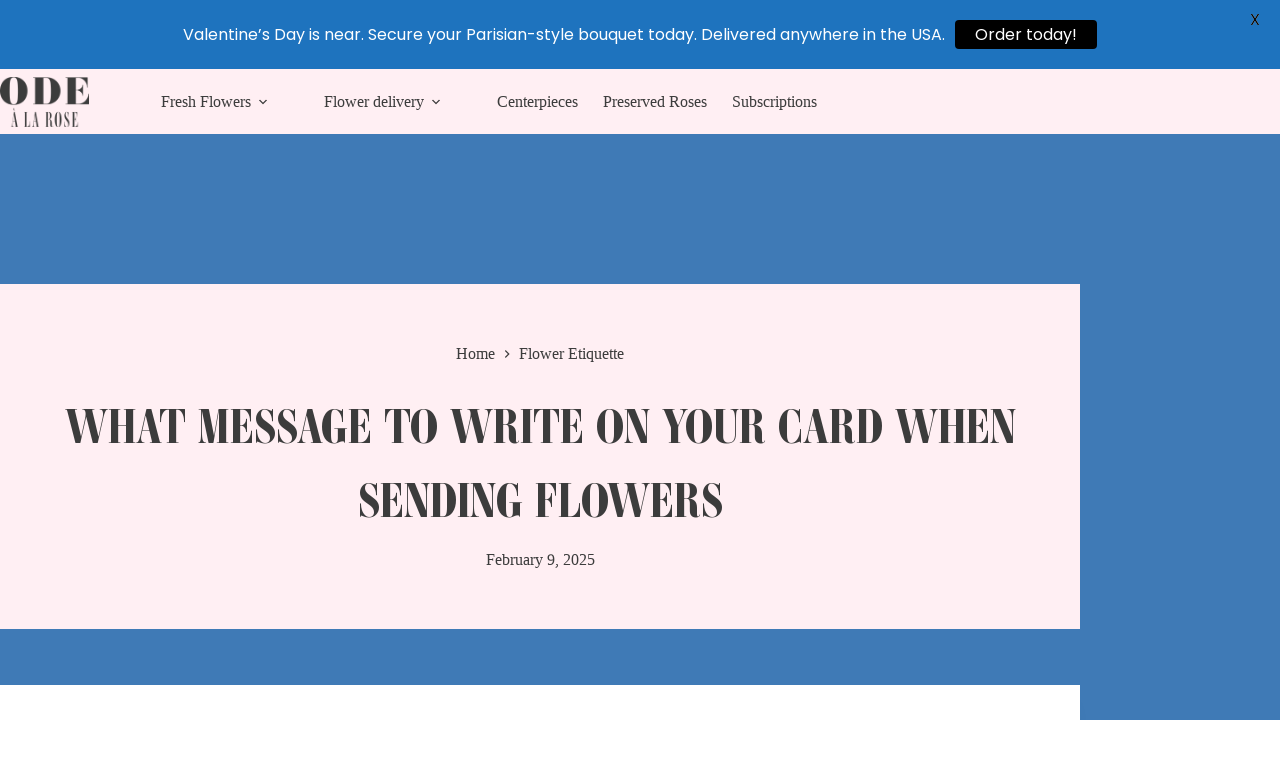

--- FILE ---
content_type: text/html; charset=UTF-8
request_url: https://www.odealarose.com/blog/message-when-sending-flowers/?sapa=blog
body_size: 26485
content:
<!doctype html>
<html lang="en-US">
<head>
	
	<meta charset="UTF-8">
	<meta name="viewport" content="width=device-width, initial-scale=1, maximum-scale=5, viewport-fit=cover">
	<link rel="profile" href="https://gmpg.org/xfn/11">

	<link rel="preload" href="https://www.odealarose.com/blog/wp-content/uploads/2024/09/ambroise-600.woff2" as="font" type="font/woff2" crossorigin><link rel="preload" href="https://www.odealarose.com/blog/wp-content/uploads/2024/09/ambroise-800-italic.woff2" as="font" type="font/woff2" crossorigin><link rel="preload" href="https://www.odealarose.com/blog/wp-content/uploads/2024/09/ambroise-firmin-800.woff2" as="font" type="font/woff2" crossorigin><meta name='robots' content='index, follow, max-image-preview:large, max-snippet:-1, max-video-preview:-1' />

	<!-- This site is optimized with the Yoast SEO plugin v26.8 - https://yoast.com/product/yoast-seo-wordpress/ -->
	<title>Messages to Write When Sending Flowers: Tips and Examples</title>
	<meta name="description" content="Find the perfect message when sending flowers to make your gift even more meaningful. Explore ideas to express your feelings with every bouquet." />
	<link rel="canonical" href="https://www.odealarose.com/blog/message-when-sending-flowers/" />
	<meta property="og:locale" content="en_US" />
	<meta property="og:type" content="article" />
	<meta property="og:title" content="Messages to Write When Sending Flowers: Tips and Examples" />
	<meta property="og:description" content="Find the perfect message when sending flowers to make your gift even more meaningful. Explore ideas to express your feelings with every bouquet." />
	<meta property="og:url" content="https://www.odealarose.com/blog/message-when-sending-flowers/" />
	<meta property="og:site_name" content="Ode à la Rose Blog" />
	<meta property="article:publisher" content="https://www.facebook.com/OdealaRose/" />
	<meta property="article:published_time" content="2025-02-09T17:49:32+00:00" />
	<meta property="article:modified_time" content="2025-03-06T15:52:55+00:00" />
	<meta property="og:image" content="https://www.odealarose.com/blog/wp-content/uploads/2025/02/message-when-sending-flowers.jpg" />
	<meta property="og:image:width" content="1500" />
	<meta property="og:image:height" content="1000" />
	<meta property="og:image:type" content="image/jpeg" />
	<meta name="author" content="Ode à la Rose" />
	<meta name="twitter:card" content="summary_large_image" />
	<meta name="twitter:creator" content="@odealarose" />
	<meta name="twitter:site" content="@odealarose" />
	<meta name="twitter:label1" content="Written by" />
	<meta name="twitter:data1" content="Ode à la Rose" />
	<meta name="twitter:label2" content="Est. reading time" />
	<meta name="twitter:data2" content="17 minutes" />
	<script type="application/ld+json" class="yoast-schema-graph">{"@context":"https://schema.org","@graph":[{"@type":"Article","@id":"https://www.odealarose.com/blog/message-when-sending-flowers/#article","isPartOf":{"@id":"https://www.odealarose.com/blog/message-when-sending-flowers/"},"author":{"name":"Ode à la Rose","@id":"https://www.odealarose.com/blog/#/schema/person/3a906ab4167006cff233e714ecabe98a"},"headline":"What Message to Write on Your Card When Sending Flowers","datePublished":"2025-02-09T17:49:32+00:00","dateModified":"2025-03-06T15:52:55+00:00","mainEntityOfPage":{"@id":"https://www.odealarose.com/blog/message-when-sending-flowers/"},"wordCount":3266,"publisher":{"@id":"https://www.odealarose.com/blog/#organization"},"image":{"@id":"https://www.odealarose.com/blog/message-when-sending-flowers/#primaryimage"},"thumbnailUrl":"https://www.odealarose.com/blog/wp-content/uploads/2025/02/message-when-sending-flowers.jpg","articleSection":["Flower Etiquette"],"inLanguage":"en-US"},{"@type":"WebPage","@id":"https://www.odealarose.com/blog/message-when-sending-flowers/","url":"https://www.odealarose.com/blog/message-when-sending-flowers/","name":"Messages to Write When Sending Flowers: Tips and Examples","isPartOf":{"@id":"https://www.odealarose.com/blog/#website"},"primaryImageOfPage":{"@id":"https://www.odealarose.com/blog/message-when-sending-flowers/#primaryimage"},"image":{"@id":"https://www.odealarose.com/blog/message-when-sending-flowers/#primaryimage"},"thumbnailUrl":"https://www.odealarose.com/blog/wp-content/uploads/2025/02/message-when-sending-flowers.jpg","datePublished":"2025-02-09T17:49:32+00:00","dateModified":"2025-03-06T15:52:55+00:00","description":"Find the perfect message when sending flowers to make your gift even more meaningful. Explore ideas to express your feelings with every bouquet.","breadcrumb":{"@id":"https://www.odealarose.com/blog/message-when-sending-flowers/#breadcrumb"},"inLanguage":"en-US","potentialAction":[{"@type":"ReadAction","target":["https://www.odealarose.com/blog/message-when-sending-flowers/"]}]},{"@type":"ImageObject","inLanguage":"en-US","@id":"https://www.odealarose.com/blog/message-when-sending-flowers/#primaryimage","url":"https://www.odealarose.com/blog/wp-content/uploads/2025/02/message-when-sending-flowers.jpg","contentUrl":"https://www.odealarose.com/blog/wp-content/uploads/2025/02/message-when-sending-flowers.jpg","width":1500,"height":1000,"caption":"message when sending flowers"},{"@type":"BreadcrumbList","@id":"https://www.odealarose.com/blog/message-when-sending-flowers/#breadcrumb","itemListElement":[{"@type":"ListItem","position":1,"name":"Home","item":"https://www.odealarose.com/blog/"},{"@type":"ListItem","position":2,"name":"Flower Etiquette","item":"https://www.odealarose.com/blog/category/flower-etiquette/"},{"@type":"ListItem","position":3,"name":"What Message to Write on Your Card When Sending Flowers"}]},{"@type":"WebSite","@id":"https://www.odealarose.com/blog/#website","url":"https://www.odealarose.com/blog/","name":"Ode à la Rose Blog","description":"","publisher":{"@id":"https://www.odealarose.com/blog/#organization"},"potentialAction":[{"@type":"SearchAction","target":{"@type":"EntryPoint","urlTemplate":"https://www.odealarose.com/blog/?s={search_term_string}"},"query-input":{"@type":"PropertyValueSpecification","valueRequired":true,"valueName":"search_term_string"}}],"inLanguage":"en-US"},{"@type":"Organization","@id":"https://www.odealarose.com/blog/#organization","name":"Ode à la Rose","url":"https://www.odealarose.com/blog/","logo":{"@type":"ImageObject","inLanguage":"en-US","@id":"https://www.odealarose.com/blog/#/schema/logo/image/","url":"https://www.odealarose.com/blog/wp-content/uploads/2024/08/oalr.png","contentUrl":"https://www.odealarose.com/blog/wp-content/uploads/2024/08/oalr.png","width":800,"height":451,"caption":"Ode à la Rose"},"image":{"@id":"https://www.odealarose.com/blog/#/schema/logo/image/"},"sameAs":["https://www.facebook.com/OdealaRose/","https://x.com/odealarose","https://www.instagram.com/odealarose/"]},{"@type":"Person","@id":"https://www.odealarose.com/blog/#/schema/person/3a906ab4167006cff233e714ecabe98a","name":"Ode à la Rose","sameAs":["https://www.odealarose.com/"]}]}</script>
	<!-- / Yoast SEO plugin. -->


<style id='wp-img-auto-sizes-contain-inline-css'>
img:is([sizes=auto i],[sizes^="auto," i]){contain-intrinsic-size:3000px 1500px}
/*# sourceURL=wp-img-auto-sizes-contain-inline-css */
</style>
<style id='cf-frontend-style-inline-css'>
@font-face {
	font-family: 'Ambroise';
	font-weight: 600;
	src: url('https://www.odealarose.com/blog/wp-content/uploads/2024/09/ambroise-600.woff2') format('woff2');
}
@font-face {
	font-family: 'Ambroise';
	font-weight: 800;
	src: url('https://www.odealarose.com/blog/wp-content/uploads/2024/09/ambroise-800-italic.woff2') format('woff2');
}
@font-face {
	font-family: 'Ambroise Firmin';
	font-weight: 800;
	src: url('https://www.odealarose.com/blog/wp-content/uploads/2024/09/ambroise-firmin-800.woff2') format('woff2');
}
/*# sourceURL=cf-frontend-style-inline-css */
</style>
<style id='global-styles-inline-css'>
:root{--wp--preset--aspect-ratio--square: 1;--wp--preset--aspect-ratio--4-3: 4/3;--wp--preset--aspect-ratio--3-4: 3/4;--wp--preset--aspect-ratio--3-2: 3/2;--wp--preset--aspect-ratio--2-3: 2/3;--wp--preset--aspect-ratio--16-9: 16/9;--wp--preset--aspect-ratio--9-16: 9/16;--wp--preset--color--black: #000000;--wp--preset--color--cyan-bluish-gray: #abb8c3;--wp--preset--color--white: #ffffff;--wp--preset--color--pale-pink: #f78da7;--wp--preset--color--vivid-red: #cf2e2e;--wp--preset--color--luminous-vivid-orange: #ff6900;--wp--preset--color--luminous-vivid-amber: #fcb900;--wp--preset--color--light-green-cyan: #7bdcb5;--wp--preset--color--vivid-green-cyan: #00d084;--wp--preset--color--pale-cyan-blue: #8ed1fc;--wp--preset--color--vivid-cyan-blue: #0693e3;--wp--preset--color--vivid-purple: #9b51e0;--wp--preset--color--palette-color-1: var(--theme-palette-color-1, rgb(70 127 100));--wp--preset--color--palette-color-2: var(--theme-palette-color-2, #6f6f6f);--wp--preset--color--palette-color-3: var(--theme-palette-color-3, #3A4F66);--wp--preset--color--palette-color-4: var(--theme-palette-color-4, #192a3d);--wp--preset--color--palette-color-5: var(--theme-palette-color-5, #e1e8ed);--wp--preset--color--palette-color-6: var(--theme-palette-color-6, #f2f5f7);--wp--preset--color--palette-color-7: var(--theme-palette-color-7, #FAFBFC);--wp--preset--color--palette-color-8: var(--theme-palette-color-8, #ffffff);--wp--preset--gradient--vivid-cyan-blue-to-vivid-purple: linear-gradient(135deg,rgb(6,147,227) 0%,rgb(155,81,224) 100%);--wp--preset--gradient--light-green-cyan-to-vivid-green-cyan: linear-gradient(135deg,rgb(122,220,180) 0%,rgb(0,208,130) 100%);--wp--preset--gradient--luminous-vivid-amber-to-luminous-vivid-orange: linear-gradient(135deg,rgb(252,185,0) 0%,rgb(255,105,0) 100%);--wp--preset--gradient--luminous-vivid-orange-to-vivid-red: linear-gradient(135deg,rgb(255,105,0) 0%,rgb(207,46,46) 100%);--wp--preset--gradient--very-light-gray-to-cyan-bluish-gray: linear-gradient(135deg,rgb(238,238,238) 0%,rgb(169,184,195) 100%);--wp--preset--gradient--cool-to-warm-spectrum: linear-gradient(135deg,rgb(74,234,220) 0%,rgb(151,120,209) 20%,rgb(207,42,186) 40%,rgb(238,44,130) 60%,rgb(251,105,98) 80%,rgb(254,248,76) 100%);--wp--preset--gradient--blush-light-purple: linear-gradient(135deg,rgb(255,206,236) 0%,rgb(152,150,240) 100%);--wp--preset--gradient--blush-bordeaux: linear-gradient(135deg,rgb(254,205,165) 0%,rgb(254,45,45) 50%,rgb(107,0,62) 100%);--wp--preset--gradient--luminous-dusk: linear-gradient(135deg,rgb(255,203,112) 0%,rgb(199,81,192) 50%,rgb(65,88,208) 100%);--wp--preset--gradient--pale-ocean: linear-gradient(135deg,rgb(255,245,203) 0%,rgb(182,227,212) 50%,rgb(51,167,181) 100%);--wp--preset--gradient--electric-grass: linear-gradient(135deg,rgb(202,248,128) 0%,rgb(113,206,126) 100%);--wp--preset--gradient--midnight: linear-gradient(135deg,rgb(2,3,129) 0%,rgb(40,116,252) 100%);--wp--preset--gradient--juicy-peach: linear-gradient(to right, #ffecd2 0%, #fcb69f 100%);--wp--preset--gradient--young-passion: linear-gradient(to right, #ff8177 0%, #ff867a 0%, #ff8c7f 21%, #f99185 52%, #cf556c 78%, #b12a5b 100%);--wp--preset--gradient--true-sunset: linear-gradient(to right, #fa709a 0%, #fee140 100%);--wp--preset--gradient--morpheus-den: linear-gradient(to top, #30cfd0 0%, #330867 100%);--wp--preset--gradient--plum-plate: linear-gradient(135deg, #667eea 0%, #764ba2 100%);--wp--preset--gradient--aqua-splash: linear-gradient(15deg, #13547a 0%, #80d0c7 100%);--wp--preset--gradient--love-kiss: linear-gradient(to top, #ff0844 0%, #ffb199 100%);--wp--preset--gradient--new-retrowave: linear-gradient(to top, #3b41c5 0%, #a981bb 49%, #ffc8a9 100%);--wp--preset--gradient--plum-bath: linear-gradient(to top, #cc208e 0%, #6713d2 100%);--wp--preset--gradient--high-flight: linear-gradient(to right, #0acffe 0%, #495aff 100%);--wp--preset--gradient--teen-party: linear-gradient(-225deg, #FF057C 0%, #8D0B93 50%, #321575 100%);--wp--preset--gradient--fabled-sunset: linear-gradient(-225deg, #231557 0%, #44107A 29%, #FF1361 67%, #FFF800 100%);--wp--preset--gradient--arielle-smile: radial-gradient(circle 248px at center, #16d9e3 0%, #30c7ec 47%, #46aef7 100%);--wp--preset--gradient--itmeo-branding: linear-gradient(180deg, #2af598 0%, #009efd 100%);--wp--preset--gradient--deep-blue: linear-gradient(to right, #6a11cb 0%, #2575fc 100%);--wp--preset--gradient--strong-bliss: linear-gradient(to right, #f78ca0 0%, #f9748f 19%, #fd868c 60%, #fe9a8b 100%);--wp--preset--gradient--sweet-period: linear-gradient(to top, #3f51b1 0%, #5a55ae 13%, #7b5fac 25%, #8f6aae 38%, #a86aa4 50%, #cc6b8e 62%, #f18271 75%, #f3a469 87%, #f7c978 100%);--wp--preset--gradient--purple-division: linear-gradient(to top, #7028e4 0%, #e5b2ca 100%);--wp--preset--gradient--cold-evening: linear-gradient(to top, #0c3483 0%, #a2b6df 100%, #6b8cce 100%, #a2b6df 100%);--wp--preset--gradient--mountain-rock: linear-gradient(to right, #868f96 0%, #596164 100%);--wp--preset--gradient--desert-hump: linear-gradient(to top, #c79081 0%, #dfa579 100%);--wp--preset--gradient--ethernal-constance: linear-gradient(to top, #09203f 0%, #537895 100%);--wp--preset--gradient--happy-memories: linear-gradient(-60deg, #ff5858 0%, #f09819 100%);--wp--preset--gradient--grown-early: linear-gradient(to top, #0ba360 0%, #3cba92 100%);--wp--preset--gradient--morning-salad: linear-gradient(-225deg, #B7F8DB 0%, #50A7C2 100%);--wp--preset--gradient--night-call: linear-gradient(-225deg, #AC32E4 0%, #7918F2 48%, #4801FF 100%);--wp--preset--gradient--mind-crawl: linear-gradient(-225deg, #473B7B 0%, #3584A7 51%, #30D2BE 100%);--wp--preset--gradient--angel-care: linear-gradient(-225deg, #FFE29F 0%, #FFA99F 48%, #FF719A 100%);--wp--preset--gradient--juicy-cake: linear-gradient(to top, #e14fad 0%, #f9d423 100%);--wp--preset--gradient--rich-metal: linear-gradient(to right, #d7d2cc 0%, #304352 100%);--wp--preset--gradient--mole-hall: linear-gradient(-20deg, #616161 0%, #9bc5c3 100%);--wp--preset--gradient--cloudy-knoxville: linear-gradient(120deg, #fdfbfb 0%, #ebedee 100%);--wp--preset--gradient--soft-grass: linear-gradient(to top, #c1dfc4 0%, #deecdd 100%);--wp--preset--gradient--saint-petersburg: linear-gradient(135deg, #f5f7fa 0%, #c3cfe2 100%);--wp--preset--gradient--everlasting-sky: linear-gradient(135deg, #fdfcfb 0%, #e2d1c3 100%);--wp--preset--gradient--kind-steel: linear-gradient(-20deg, #e9defa 0%, #fbfcdb 100%);--wp--preset--gradient--over-sun: linear-gradient(60deg, #abecd6 0%, #fbed96 100%);--wp--preset--gradient--premium-white: linear-gradient(to top, #d5d4d0 0%, #d5d4d0 1%, #eeeeec 31%, #efeeec 75%, #e9e9e7 100%);--wp--preset--gradient--clean-mirror: linear-gradient(45deg, #93a5cf 0%, #e4efe9 100%);--wp--preset--gradient--wild-apple: linear-gradient(to top, #d299c2 0%, #fef9d7 100%);--wp--preset--gradient--snow-again: linear-gradient(to top, #e6e9f0 0%, #eef1f5 100%);--wp--preset--gradient--confident-cloud: linear-gradient(to top, #dad4ec 0%, #dad4ec 1%, #f3e7e9 100%);--wp--preset--gradient--glass-water: linear-gradient(to top, #dfe9f3 0%, white 100%);--wp--preset--gradient--perfect-white: linear-gradient(-225deg, #E3FDF5 0%, #FFE6FA 100%);--wp--preset--font-size--small: 13px;--wp--preset--font-size--medium: 20px;--wp--preset--font-size--large: clamp(22px, 1.375rem + ((1vw - 3.2px) * 0.625), 30px);--wp--preset--font-size--x-large: clamp(30px, 1.875rem + ((1vw - 3.2px) * 1.563), 50px);--wp--preset--font-size--xx-large: clamp(45px, 2.813rem + ((1vw - 3.2px) * 2.734), 80px);--wp--preset--spacing--20: 0.44rem;--wp--preset--spacing--30: 0.67rem;--wp--preset--spacing--40: 1rem;--wp--preset--spacing--50: 1.5rem;--wp--preset--spacing--60: 2.25rem;--wp--preset--spacing--70: 3.38rem;--wp--preset--spacing--80: 5.06rem;--wp--preset--shadow--natural: 6px 6px 9px rgba(0, 0, 0, 0.2);--wp--preset--shadow--deep: 12px 12px 50px rgba(0, 0, 0, 0.4);--wp--preset--shadow--sharp: 6px 6px 0px rgba(0, 0, 0, 0.2);--wp--preset--shadow--outlined: 6px 6px 0px -3px rgb(255, 255, 255), 6px 6px rgb(0, 0, 0);--wp--preset--shadow--crisp: 6px 6px 0px rgb(0, 0, 0);}:root { --wp--style--global--content-size: var(--theme-block-max-width);--wp--style--global--wide-size: var(--theme-block-wide-max-width); }:where(body) { margin: 0; }.wp-site-blocks > .alignleft { float: left; margin-right: 2em; }.wp-site-blocks > .alignright { float: right; margin-left: 2em; }.wp-site-blocks > .aligncenter { justify-content: center; margin-left: auto; margin-right: auto; }:where(.wp-site-blocks) > * { margin-block-start: var(--theme-content-spacing); margin-block-end: 0; }:where(.wp-site-blocks) > :first-child { margin-block-start: 0; }:where(.wp-site-blocks) > :last-child { margin-block-end: 0; }:root { --wp--style--block-gap: var(--theme-content-spacing); }:root :where(.is-layout-flow) > :first-child{margin-block-start: 0;}:root :where(.is-layout-flow) > :last-child{margin-block-end: 0;}:root :where(.is-layout-flow) > *{margin-block-start: var(--theme-content-spacing);margin-block-end: 0;}:root :where(.is-layout-constrained) > :first-child{margin-block-start: 0;}:root :where(.is-layout-constrained) > :last-child{margin-block-end: 0;}:root :where(.is-layout-constrained) > *{margin-block-start: var(--theme-content-spacing);margin-block-end: 0;}:root :where(.is-layout-flex){gap: var(--theme-content-spacing);}:root :where(.is-layout-grid){gap: var(--theme-content-spacing);}.is-layout-flow > .alignleft{float: left;margin-inline-start: 0;margin-inline-end: 2em;}.is-layout-flow > .alignright{float: right;margin-inline-start: 2em;margin-inline-end: 0;}.is-layout-flow > .aligncenter{margin-left: auto !important;margin-right: auto !important;}.is-layout-constrained > .alignleft{float: left;margin-inline-start: 0;margin-inline-end: 2em;}.is-layout-constrained > .alignright{float: right;margin-inline-start: 2em;margin-inline-end: 0;}.is-layout-constrained > .aligncenter{margin-left: auto !important;margin-right: auto !important;}.is-layout-constrained > :where(:not(.alignleft):not(.alignright):not(.alignfull)){max-width: var(--wp--style--global--content-size);margin-left: auto !important;margin-right: auto !important;}.is-layout-constrained > .alignwide{max-width: var(--wp--style--global--wide-size);}body .is-layout-flex{display: flex;}.is-layout-flex{flex-wrap: wrap;align-items: center;}.is-layout-flex > :is(*, div){margin: 0;}body .is-layout-grid{display: grid;}.is-layout-grid > :is(*, div){margin: 0;}body{padding-top: 0px;padding-right: 0px;padding-bottom: 0px;padding-left: 0px;}:root :where(.wp-element-button, .wp-block-button__link){font-style: inherit;font-weight: inherit;letter-spacing: inherit;text-transform: inherit;}.has-black-color{color: var(--wp--preset--color--black) !important;}.has-cyan-bluish-gray-color{color: var(--wp--preset--color--cyan-bluish-gray) !important;}.has-white-color{color: var(--wp--preset--color--white) !important;}.has-pale-pink-color{color: var(--wp--preset--color--pale-pink) !important;}.has-vivid-red-color{color: var(--wp--preset--color--vivid-red) !important;}.has-luminous-vivid-orange-color{color: var(--wp--preset--color--luminous-vivid-orange) !important;}.has-luminous-vivid-amber-color{color: var(--wp--preset--color--luminous-vivid-amber) !important;}.has-light-green-cyan-color{color: var(--wp--preset--color--light-green-cyan) !important;}.has-vivid-green-cyan-color{color: var(--wp--preset--color--vivid-green-cyan) !important;}.has-pale-cyan-blue-color{color: var(--wp--preset--color--pale-cyan-blue) !important;}.has-vivid-cyan-blue-color{color: var(--wp--preset--color--vivid-cyan-blue) !important;}.has-vivid-purple-color{color: var(--wp--preset--color--vivid-purple) !important;}.has-palette-color-1-color{color: var(--wp--preset--color--palette-color-1) !important;}.has-palette-color-2-color{color: var(--wp--preset--color--palette-color-2) !important;}.has-palette-color-3-color{color: var(--wp--preset--color--palette-color-3) !important;}.has-palette-color-4-color{color: var(--wp--preset--color--palette-color-4) !important;}.has-palette-color-5-color{color: var(--wp--preset--color--palette-color-5) !important;}.has-palette-color-6-color{color: var(--wp--preset--color--palette-color-6) !important;}.has-palette-color-7-color{color: var(--wp--preset--color--palette-color-7) !important;}.has-palette-color-8-color{color: var(--wp--preset--color--palette-color-8) !important;}.has-black-background-color{background-color: var(--wp--preset--color--black) !important;}.has-cyan-bluish-gray-background-color{background-color: var(--wp--preset--color--cyan-bluish-gray) !important;}.has-white-background-color{background-color: var(--wp--preset--color--white) !important;}.has-pale-pink-background-color{background-color: var(--wp--preset--color--pale-pink) !important;}.has-vivid-red-background-color{background-color: var(--wp--preset--color--vivid-red) !important;}.has-luminous-vivid-orange-background-color{background-color: var(--wp--preset--color--luminous-vivid-orange) !important;}.has-luminous-vivid-amber-background-color{background-color: var(--wp--preset--color--luminous-vivid-amber) !important;}.has-light-green-cyan-background-color{background-color: var(--wp--preset--color--light-green-cyan) !important;}.has-vivid-green-cyan-background-color{background-color: var(--wp--preset--color--vivid-green-cyan) !important;}.has-pale-cyan-blue-background-color{background-color: var(--wp--preset--color--pale-cyan-blue) !important;}.has-vivid-cyan-blue-background-color{background-color: var(--wp--preset--color--vivid-cyan-blue) !important;}.has-vivid-purple-background-color{background-color: var(--wp--preset--color--vivid-purple) !important;}.has-palette-color-1-background-color{background-color: var(--wp--preset--color--palette-color-1) !important;}.has-palette-color-2-background-color{background-color: var(--wp--preset--color--palette-color-2) !important;}.has-palette-color-3-background-color{background-color: var(--wp--preset--color--palette-color-3) !important;}.has-palette-color-4-background-color{background-color: var(--wp--preset--color--palette-color-4) !important;}.has-palette-color-5-background-color{background-color: var(--wp--preset--color--palette-color-5) !important;}.has-palette-color-6-background-color{background-color: var(--wp--preset--color--palette-color-6) !important;}.has-palette-color-7-background-color{background-color: var(--wp--preset--color--palette-color-7) !important;}.has-palette-color-8-background-color{background-color: var(--wp--preset--color--palette-color-8) !important;}.has-black-border-color{border-color: var(--wp--preset--color--black) !important;}.has-cyan-bluish-gray-border-color{border-color: var(--wp--preset--color--cyan-bluish-gray) !important;}.has-white-border-color{border-color: var(--wp--preset--color--white) !important;}.has-pale-pink-border-color{border-color: var(--wp--preset--color--pale-pink) !important;}.has-vivid-red-border-color{border-color: var(--wp--preset--color--vivid-red) !important;}.has-luminous-vivid-orange-border-color{border-color: var(--wp--preset--color--luminous-vivid-orange) !important;}.has-luminous-vivid-amber-border-color{border-color: var(--wp--preset--color--luminous-vivid-amber) !important;}.has-light-green-cyan-border-color{border-color: var(--wp--preset--color--light-green-cyan) !important;}.has-vivid-green-cyan-border-color{border-color: var(--wp--preset--color--vivid-green-cyan) !important;}.has-pale-cyan-blue-border-color{border-color: var(--wp--preset--color--pale-cyan-blue) !important;}.has-vivid-cyan-blue-border-color{border-color: var(--wp--preset--color--vivid-cyan-blue) !important;}.has-vivid-purple-border-color{border-color: var(--wp--preset--color--vivid-purple) !important;}.has-palette-color-1-border-color{border-color: var(--wp--preset--color--palette-color-1) !important;}.has-palette-color-2-border-color{border-color: var(--wp--preset--color--palette-color-2) !important;}.has-palette-color-3-border-color{border-color: var(--wp--preset--color--palette-color-3) !important;}.has-palette-color-4-border-color{border-color: var(--wp--preset--color--palette-color-4) !important;}.has-palette-color-5-border-color{border-color: var(--wp--preset--color--palette-color-5) !important;}.has-palette-color-6-border-color{border-color: var(--wp--preset--color--palette-color-6) !important;}.has-palette-color-7-border-color{border-color: var(--wp--preset--color--palette-color-7) !important;}.has-palette-color-8-border-color{border-color: var(--wp--preset--color--palette-color-8) !important;}.has-vivid-cyan-blue-to-vivid-purple-gradient-background{background: var(--wp--preset--gradient--vivid-cyan-blue-to-vivid-purple) !important;}.has-light-green-cyan-to-vivid-green-cyan-gradient-background{background: var(--wp--preset--gradient--light-green-cyan-to-vivid-green-cyan) !important;}.has-luminous-vivid-amber-to-luminous-vivid-orange-gradient-background{background: var(--wp--preset--gradient--luminous-vivid-amber-to-luminous-vivid-orange) !important;}.has-luminous-vivid-orange-to-vivid-red-gradient-background{background: var(--wp--preset--gradient--luminous-vivid-orange-to-vivid-red) !important;}.has-very-light-gray-to-cyan-bluish-gray-gradient-background{background: var(--wp--preset--gradient--very-light-gray-to-cyan-bluish-gray) !important;}.has-cool-to-warm-spectrum-gradient-background{background: var(--wp--preset--gradient--cool-to-warm-spectrum) !important;}.has-blush-light-purple-gradient-background{background: var(--wp--preset--gradient--blush-light-purple) !important;}.has-blush-bordeaux-gradient-background{background: var(--wp--preset--gradient--blush-bordeaux) !important;}.has-luminous-dusk-gradient-background{background: var(--wp--preset--gradient--luminous-dusk) !important;}.has-pale-ocean-gradient-background{background: var(--wp--preset--gradient--pale-ocean) !important;}.has-electric-grass-gradient-background{background: var(--wp--preset--gradient--electric-grass) !important;}.has-midnight-gradient-background{background: var(--wp--preset--gradient--midnight) !important;}.has-juicy-peach-gradient-background{background: var(--wp--preset--gradient--juicy-peach) !important;}.has-young-passion-gradient-background{background: var(--wp--preset--gradient--young-passion) !important;}.has-true-sunset-gradient-background{background: var(--wp--preset--gradient--true-sunset) !important;}.has-morpheus-den-gradient-background{background: var(--wp--preset--gradient--morpheus-den) !important;}.has-plum-plate-gradient-background{background: var(--wp--preset--gradient--plum-plate) !important;}.has-aqua-splash-gradient-background{background: var(--wp--preset--gradient--aqua-splash) !important;}.has-love-kiss-gradient-background{background: var(--wp--preset--gradient--love-kiss) !important;}.has-new-retrowave-gradient-background{background: var(--wp--preset--gradient--new-retrowave) !important;}.has-plum-bath-gradient-background{background: var(--wp--preset--gradient--plum-bath) !important;}.has-high-flight-gradient-background{background: var(--wp--preset--gradient--high-flight) !important;}.has-teen-party-gradient-background{background: var(--wp--preset--gradient--teen-party) !important;}.has-fabled-sunset-gradient-background{background: var(--wp--preset--gradient--fabled-sunset) !important;}.has-arielle-smile-gradient-background{background: var(--wp--preset--gradient--arielle-smile) !important;}.has-itmeo-branding-gradient-background{background: var(--wp--preset--gradient--itmeo-branding) !important;}.has-deep-blue-gradient-background{background: var(--wp--preset--gradient--deep-blue) !important;}.has-strong-bliss-gradient-background{background: var(--wp--preset--gradient--strong-bliss) !important;}.has-sweet-period-gradient-background{background: var(--wp--preset--gradient--sweet-period) !important;}.has-purple-division-gradient-background{background: var(--wp--preset--gradient--purple-division) !important;}.has-cold-evening-gradient-background{background: var(--wp--preset--gradient--cold-evening) !important;}.has-mountain-rock-gradient-background{background: var(--wp--preset--gradient--mountain-rock) !important;}.has-desert-hump-gradient-background{background: var(--wp--preset--gradient--desert-hump) !important;}.has-ethernal-constance-gradient-background{background: var(--wp--preset--gradient--ethernal-constance) !important;}.has-happy-memories-gradient-background{background: var(--wp--preset--gradient--happy-memories) !important;}.has-grown-early-gradient-background{background: var(--wp--preset--gradient--grown-early) !important;}.has-morning-salad-gradient-background{background: var(--wp--preset--gradient--morning-salad) !important;}.has-night-call-gradient-background{background: var(--wp--preset--gradient--night-call) !important;}.has-mind-crawl-gradient-background{background: var(--wp--preset--gradient--mind-crawl) !important;}.has-angel-care-gradient-background{background: var(--wp--preset--gradient--angel-care) !important;}.has-juicy-cake-gradient-background{background: var(--wp--preset--gradient--juicy-cake) !important;}.has-rich-metal-gradient-background{background: var(--wp--preset--gradient--rich-metal) !important;}.has-mole-hall-gradient-background{background: var(--wp--preset--gradient--mole-hall) !important;}.has-cloudy-knoxville-gradient-background{background: var(--wp--preset--gradient--cloudy-knoxville) !important;}.has-soft-grass-gradient-background{background: var(--wp--preset--gradient--soft-grass) !important;}.has-saint-petersburg-gradient-background{background: var(--wp--preset--gradient--saint-petersburg) !important;}.has-everlasting-sky-gradient-background{background: var(--wp--preset--gradient--everlasting-sky) !important;}.has-kind-steel-gradient-background{background: var(--wp--preset--gradient--kind-steel) !important;}.has-over-sun-gradient-background{background: var(--wp--preset--gradient--over-sun) !important;}.has-premium-white-gradient-background{background: var(--wp--preset--gradient--premium-white) !important;}.has-clean-mirror-gradient-background{background: var(--wp--preset--gradient--clean-mirror) !important;}.has-wild-apple-gradient-background{background: var(--wp--preset--gradient--wild-apple) !important;}.has-snow-again-gradient-background{background: var(--wp--preset--gradient--snow-again) !important;}.has-confident-cloud-gradient-background{background: var(--wp--preset--gradient--confident-cloud) !important;}.has-glass-water-gradient-background{background: var(--wp--preset--gradient--glass-water) !important;}.has-perfect-white-gradient-background{background: var(--wp--preset--gradient--perfect-white) !important;}.has-small-font-size{font-size: var(--wp--preset--font-size--small) !important;}.has-medium-font-size{font-size: var(--wp--preset--font-size--medium) !important;}.has-large-font-size{font-size: var(--wp--preset--font-size--large) !important;}.has-x-large-font-size{font-size: var(--wp--preset--font-size--x-large) !important;}.has-xx-large-font-size{font-size: var(--wp--preset--font-size--xx-large) !important;}
:root :where(.wp-block-pullquote){font-size: clamp(0.984em, 0.984rem + ((1vw - 0.2em) * 0.645), 1.5em);line-height: 1.6;}
/*# sourceURL=global-styles-inline-css */
</style>
<link rel='stylesheet' id='wpo_min-header-0-css' href='https://www.odealarose.com/blog/wp-content/cache/wpo-minify/1769439533/assets/wpo-minify-header-9ba256a1.min.css' media='all' />
<script src="https://www.odealarose.com/blog/wp-content/cache/wpo-minify/1769439533/assets/wpo-minify-header-7b7c0e3f.min.js" id="wpo_min-header-0-js"></script>
<style id="mystickymenu" type="text/css">#mysticky-nav { width:100%; position: static; height: auto !important; }#mysticky-nav.wrapfixed { position:fixed; left: 0px; margin-top:0px;  z-index: 99990; -webkit-transition: 0.3s; -moz-transition: 0.3s; -o-transition: 0.3s; transition: 0.3s; -ms-filter:"progid:DXImageTransform.Microsoft.Alpha(Opacity=90)"; filter: alpha(opacity=90); opacity:0.9; background-color: #f7f5e7;}#mysticky-nav.wrapfixed .myfixed{ background-color: #f7f5e7; position: relative;top: auto;left: auto;right: auto;}#mysticky-nav .myfixed { margin:0 auto; float:none; border:0px; background:none; max-width:100%; }</style>			<style type="text/css">
																															</style>
			<style type="text/css">
#pojo-a11y-toolbar .pojo-a11y-toolbar-toggle a{ background-color: #4054b2;	color: #ffffff;}
#pojo-a11y-toolbar .pojo-a11y-toolbar-overlay, #pojo-a11y-toolbar .pojo-a11y-toolbar-overlay ul.pojo-a11y-toolbar-items.pojo-a11y-links{ border-color: #4054b2;}
body.pojo-a11y-focusable a:focus{ outline-style: solid !important;	outline-width: 1px !important;	outline-color: #FF0000 !important;}
#pojo-a11y-toolbar{ top: 100px !important;}
#pojo-a11y-toolbar .pojo-a11y-toolbar-overlay{ background-color: #ffffff;}
#pojo-a11y-toolbar .pojo-a11y-toolbar-overlay ul.pojo-a11y-toolbar-items li.pojo-a11y-toolbar-item a, #pojo-a11y-toolbar .pojo-a11y-toolbar-overlay p.pojo-a11y-toolbar-title{ color: #333333;}
#pojo-a11y-toolbar .pojo-a11y-toolbar-overlay ul.pojo-a11y-toolbar-items li.pojo-a11y-toolbar-item a.active{ background-color: #4054b2;	color: #ffffff;}
@media (max-width: 767px) { #pojo-a11y-toolbar { top: 50px !important; } }</style><noscript><link rel='stylesheet' href='https://www.odealarose.com/blog/wp-content/themes/blocksy/static/bundle/no-scripts.min.css' type='text/css'></noscript>
<link rel="icon" href="https://www.odealarose.com/blog/wp-content/uploads/2024/08/favicon-32x32-1.png" sizes="32x32" />
<link rel="icon" href="https://www.odealarose.com/blog/wp-content/uploads/2024/08/favicon-32x32-1.png" sizes="192x192" />
<link rel="apple-touch-icon" href="https://www.odealarose.com/blog/wp-content/uploads/2024/08/favicon-32x32-1.png" />
<meta name="msapplication-TileImage" content="https://www.odealarose.com/blog/wp-content/uploads/2024/08/favicon-32x32-1.png" />

	<style id="mysticky-welcomebar-inline-css">
	.mysticky-welcomebar-fixed , .mysticky-welcomebar-fixed * {
		-webkit-box-sizing: border-box;
		-moz-box-sizing: border-box;
		box-sizing: border-box;
	}
	.mysticky-welcomebar-fixed {
		background-color: #1e73be;
		font-family: Poppins;
		position: fixed;
		left: 0;
		right: 0;
		z-index: 9999999;
		opacity: 0;
	}
	.mysticky-welcomebar-fixed-wrap {
		min-height: 60px;
		padding: 20px 50px;
		display: flex;
		align-items: center;
		justify-content: center;
		width: 100%;
		height: 100%;
	}
	.mysticky-welcomebar-fixed-wrap .mysticky-welcomebar-content {
		flex: 1;
		text-align:center;
	}
	.mysticky-welcomebar-animation {
		-webkit-transition: all 1s ease 0s;
		-moz-transition: all 1s ease 0s;
		transition: all 1s ease 0s;
	}
	.mysticky-welcomebar-position-top {
		top:0;
	}
	.mysticky-welcomebar-position-bottom {
		bottom:0;
	}
	.mysticky-welcomebar-position-top.mysticky-welcomebar-entry-effect-slide-in {
		top: -60px;
	}
	.mysticky-welcomebar-position-bottom.mysticky-welcomebar-entry-effect-slide-in {
		bottom: -60px;
	}
	.mysticky-welcomebar-entry-effect-fade {
		opacity: 0;
	}
	.mysticky-welcomebar-entry-effect-none {
		display: none;
	}
	.mysticky-welcomebar-fixed .mysticky-welcomebar-content p a{
		text-decoration: underline;
		text-decoration-thickness: 1px;
		text-underline-offset: 0.25ch;
	}
	.mysticky-welcomebar-fixed .mysticky-welcomebar-content p a,
	.mysticky-welcomebar-fixed .mysticky-welcomebar-content p {
		color: #ffffff;
		font-size: 16px;
		margin: 0;
		padding: 0;
		line-height: 1.2;
		font-weight: 400;
		font-family:Poppins	}
	.mysticky-welcomebar-fixed .mysticky-welcomebar-btn {
		/*padding-left: 30px;*/
		display: none;
		line-height: 1;
		margin-left: 10px;
	}
	.mysticky-welcomebar-fixed.mysticky-welcomebar-btn-desktop .mysticky-welcomebar-btn {
		display: block;
		position: relative;
	}
	.mysticky-welcomebar-fixed .mysticky-welcomebar-btn a {
		background-color: #000000;
		font-family: inherit;
		color: #ffffff;
		border-radius: 4px;
		text-decoration: none;
		display: inline-block;
		vertical-align: top;
		line-height: 1.2;
		font-size: 16px;
		font-weight: 400;
		padding: 5px 20px;
		white-space: nowrap;
	}

				.mysticky-welcomebar-fixed .mysticky-welcomebar-close {
		display: none;
		vertical-align: top;
		width: 30px;
		height: 30px;
		text-align: center;
		line-height: 30px;
		border-radius: 5px;
		color: #000;
		position: absolute;
		top: 5px;
		right: 10px;
		outline: none;		
		text-decoration: none;
		text-shadow: 0 0 0px #fff;
		-webkit-transition: all 0.5s ease 0s;
		-moz-transition: all 0.5s ease 0s;
		transition: all 0.5s ease 0s;
		-webkit-transform-origin: 50% 50%;
		-moz-transform-origin: 50% 50%;
		transform-origin: 50% 50%;
	}
	.mysticky-welcomebar-fixed .mysticky-welcomebar-close:hover {
		opacity: 1;
		-webkit-transform: rotate(180deg);
		-moz-transform: rotate(180deg);
		transform: rotate(180deg);
	}
	.mysticky-welcomebar-fixed .mysticky-welcomebar-close span.dashicons {
		font-size: 27px;
	}
	.mysticky-welcomebar-fixed.mysticky-welcomebar-showx-desktop .mysticky-welcomebar-close {
		display: inline-block;
		cursor: pointer;
	}	
	/* Animated Buttons */
		.mysticky-welcomebar-btn a {
			-webkit-animation-duration: 1s;
			animation-duration: 1s;
		}
		@-webkit-keyframes flash {
			from,
			50%,
			to {
				opacity: 1;
			}

			25%,
			75% {
				opacity: 0;
			}
		}
		@keyframes flash {
			from,
			50%,
			to {
				opacity: 1;
			}

			25%,
			75% {
				opacity: 0;
			}
		}
		.mysticky-welcomebar-attention-flash.animation-start .mysticky-welcomebar-btn a {
			-webkit-animation-name: flash;
			animation-name: flash;
		}
		
		@keyframes shake {
			from,
			to {
				-webkit-transform: translate3d(0, 0, 0);
				transform: translate3d(0, 0, 0);
			}

			10%,
			30%,
			50%,
			70%,
			90% {
				-webkit-transform: translate3d(-10px, 0, 0);
				transform: translate3d(-10px, 0, 0);
			}

			20%,
			40%,
			60%,
			80% {
				-webkit-transform: translate3d(10px, 0, 0);
				transform: translate3d(10px, 0, 0);
			}
		}

		.mysticky-welcomebar-attention-shake.animation-start .mysticky-welcomebar-btn a {
			-webkit-animation-name: shake;
			animation-name: shake;
		}
		
		@-webkit-keyframes swing {
			20% {
				-webkit-transform: rotate3d(0, 0, 1, 15deg);
				transform: rotate3d(0, 0, 1, 15deg);
			}

			40% {
				-webkit-transform: rotate3d(0, 0, 1, -10deg);
				transform: rotate3d(0, 0, 1, -10deg);
			}

			60% {
				-webkit-transform: rotate3d(0, 0, 1, 5deg);
				transform: rotate3d(0, 0, 1, 5deg);
			}

			80% {
				-webkit-transform: rotate3d(0, 0, 1, -5deg);
				transform: rotate3d(0, 0, 1, -5deg);
			}
	
			to {
				-webkit-transform: rotate3d(0, 0, 1, 0deg);
				transform: rotate3d(0, 0, 1, 0deg);
			}
		}

		@keyframes swing {
			20% {
				-webkit-transform: rotate3d(0, 0, 1, 15deg);
				transform: rotate3d(0, 0, 1, 15deg);
			}

			40% {
				-webkit-transform: rotate3d(0, 0, 1, -10deg);
				transform: rotate3d(0, 0, 1, -10deg);
			}

			60% {
				-webkit-transform: rotate3d(0, 0, 1, 5deg);
				transform: rotate3d(0, 0, 1, 5deg);
			}

			80% {
				-webkit-transform: rotate3d(0, 0, 1, -5deg);
				transform: rotate3d(0, 0, 1, -5deg);
			}

			to {
				-webkit-transform: rotate3d(0, 0, 1, 0deg);
				transform: rotate3d(0, 0, 1, 0deg);
			}
		}

		.mysticky-welcomebar-attention-swing.animation-start .mysticky-welcomebar-btn a {
			-webkit-transform-origin: top center;
			transform-origin: top center;
			-webkit-animation-name: swing;
			animation-name: swing;
		}
		
		@-webkit-keyframes tada {
			from {
				-webkit-transform: scale3d(1, 1, 1);
				transform: scale3d(1, 1, 1);
			}

			10%,
			20% {
				-webkit-transform: scale3d(0.9, 0.9, 0.9) rotate3d(0, 0, 1, -3deg);
				transform: scale3d(0.9, 0.9, 0.9) rotate3d(0, 0, 1, -3deg);
			}

			30%,
			50%,
			70%,
			90% {
				-webkit-transform: scale3d(1.1, 1.1, 1.1) rotate3d(0, 0, 1, 3deg);
				transform: scale3d(1.1, 1.1, 1.1) rotate3d(0, 0, 1, 3deg);
			}

			40%,
			60%,
			80% {
				-webkit-transform: scale3d(1.1, 1.1, 1.1) rotate3d(0, 0, 1, -3deg);
				transform: scale3d(1.1, 1.1, 1.1) rotate3d(0, 0, 1, -3deg);
			}

			to {
				-webkit-transform: scale3d(1, 1, 1);
				transform: scale3d(1, 1, 1);
			}
		}

		@keyframes tada {
			from {
				-webkit-transform: scale3d(1, 1, 1);
				transform: scale3d(1, 1, 1);
			}

			10%,
			20% {
				-webkit-transform: scale3d(0.9, 0.9, 0.9) rotate3d(0, 0, 1, -3deg);
				transform: scale3d(0.9, 0.9, 0.9) rotate3d(0, 0, 1, -3deg);
			}

			30%,
			50%,
			70%,
			90% {
				-webkit-transform: scale3d(1.1, 1.1, 1.1) rotate3d(0, 0, 1, 3deg);
				transform: scale3d(1.1, 1.1, 1.1) rotate3d(0, 0, 1, 3deg);
			}

			40%,
			60%,
			80% {
				-webkit-transform: scale3d(1.1, 1.1, 1.1) rotate3d(0, 0, 1, -3deg);
				transform: scale3d(1.1, 1.1, 1.1) rotate3d(0, 0, 1, -3deg);
			}

			to {
				-webkit-transform: scale3d(1, 1, 1);
				transform: scale3d(1, 1, 1);
			}
		}

		.mysticky-welcomebar-attention-tada.animation-start .mysticky-welcomebar-btn a {
			-webkit-animation-name: tada;
			animation-name: tada;
		}
		
		@-webkit-keyframes heartBeat {
			0% {
				-webkit-transform: scale(1);
				transform: scale(1);
			}

			14% {
				-webkit-transform: scale(1.3);
				transform: scale(1.3);
			}

			28% {
				-webkit-transform: scale(1);
				transform: scale(1);
			}

			42% {
				-webkit-transform: scale(1.3);
				transform: scale(1.3);
			}

			70% {
				-webkit-transform: scale(1);
				transform: scale(1);
			}
		}

		@keyframes heartBeat {
			0% {
				-webkit-transform: scale(1);
				transform: scale(1);
			}

			14% {
				-webkit-transform: scale(1.3);
				transform: scale(1.3);
			}

			28% {
				-webkit-transform: scale(1);
				transform: scale(1);
			}

			42% {
				-webkit-transform: scale(1.3);
				transform: scale(1.3);
			}

			70% {
				-webkit-transform: scale(1);
				transform: scale(1);
			}
		}

		.mysticky-welcomebar-attention-heartbeat.animation-start .mysticky-welcomebar-btn a {
		  -webkit-animation-name: heartBeat;
		  animation-name: heartBeat;
		  -webkit-animation-duration: 1.3s;
		  animation-duration: 1.3s;
		  -webkit-animation-timing-function: ease-in-out;
		  animation-timing-function: ease-in-out;
		}
		
		@-webkit-keyframes wobble {
			from {
				-webkit-transform: translate3d(0, 0, 0);
				transform: translate3d(0, 0, 0);
			}

			15% {
				-webkit-transform: translate3d(-25%, 0, 0) rotate3d(0, 0, 1, -5deg);
				transform: translate3d(-25%, 0, 0) rotate3d(0, 0, 1, -5deg);
			}

			30% {
				-webkit-transform: translate3d(20%, 0, 0) rotate3d(0, 0, 1, 3deg);
				transform: translate3d(20%, 0, 0) rotate3d(0, 0, 1, 3deg);
			}

			45% {
				-webkit-transform: translate3d(-15%, 0, 0) rotate3d(0, 0, 1, -3deg);
				transform: translate3d(-15%, 0, 0) rotate3d(0, 0, 1, -3deg);
			}

			60% {
				-webkit-transform: translate3d(10%, 0, 0) rotate3d(0, 0, 1, 2deg);
				transform: translate3d(10%, 0, 0) rotate3d(0, 0, 1, 2deg);
			}

			75% {
				-webkit-transform: translate3d(-5%, 0, 0) rotate3d(0, 0, 1, -1deg);
				transform: translate3d(-5%, 0, 0) rotate3d(0, 0, 1, -1deg);
			}

			to {
				-webkit-transform: translate3d(0, 0, 0);
				transform: translate3d(0, 0, 0);
			}
		}

		@keyframes wobble {
			from {
				-webkit-transform: translate3d(0, 0, 0);
				transform: translate3d(0, 0, 0);
			}

			15% {
				-webkit-transform: translate3d(-25%, 0, 0) rotate3d(0, 0, 1, -5deg);
				transform: translate3d(-25%, 0, 0) rotate3d(0, 0, 1, -5deg);
			}

			30% {
				-webkit-transform: translate3d(20%, 0, 0) rotate3d(0, 0, 1, 3deg);
				transform: translate3d(20%, 0, 0) rotate3d(0, 0, 1, 3deg);
			}

			45% {
				-webkit-transform: translate3d(-15%, 0, 0) rotate3d(0, 0, 1, -3deg);
				transform: translate3d(-15%, 0, 0) rotate3d(0, 0, 1, -3deg);
			}

			60% {
				-webkit-transform: translate3d(10%, 0, 0) rotate3d(0, 0, 1, 2deg);
				transform: translate3d(10%, 0, 0) rotate3d(0, 0, 1, 2deg);
			}

			75% {
				-webkit-transform: translate3d(-5%, 0, 0) rotate3d(0, 0, 1, -1deg);
				transform: translate3d(-5%, 0, 0) rotate3d(0, 0, 1, -1deg);
			}

			to {
				-webkit-transform: translate3d(0, 0, 0);
				transform: translate3d(0, 0, 0);
			}
		}
		
		.mysticky-welcomebar-attention-wobble.animation-start .mysticky-welcomebar-btn a {
			-webkit-animation-name: wobble;
			animation-name: wobble;
		}

		/* 210824 */
		@media only screen and (min-width: 481px) {
			.mysticky-welcomebar-fixed-wrap.mysticky-welcomebar-position-left {
				justify-content: flex-start;
			}
			.mysticky-welcomebar-fixed-wrap.mysticky-welcomebar-position-center {
				justify-content: center;
			}
			.mysticky-welcomebar-fixed-wrap.mysticky-welcomebar-position-right  {
				justify-content: flex-end;
			}
			.mysticky-welcomebar-fixed-wrap.mysticky-welcomebar-position-left .mysticky-welcomebar-content,
			.mysticky-welcomebar-fixed-wrap.mysticky-welcomebar-position-center .mysticky-welcomebar-content,
			.mysticky-welcomebar-fixed-wrap.mysticky-welcomebar-position-right .mysticky-welcomebar-content {
				flex: unset;
			}
		}
		
		@media only screen and (min-width: 768px) {
			.mysticky-welcomebar-display-desktop.mysticky-welcomebar-entry-effect-fade.entry-effect {
				opacity: 1;
			}
			.mysticky-welcomebar-display-desktop.mysticky-welcomebar-entry-effect-none.entry-effect {
				display: block;
			}
			.mysticky-welcomebar-display-desktop.mysticky-welcomebar-position-top.mysticky-welcomebar-fixed ,
			.mysticky-welcomebar-display-desktop.mysticky-welcomebar-position-top.mysticky-welcomebar-entry-effect-slide-in.entry-effect.mysticky-welcomebar-fixed {
				top: 0;			
			}
			.mysticky-welcomebar-display-desktop.mysticky-welcomebar-position-bottom.mysticky-welcomebar-fixed ,
			.mysticky-welcomebar-display-desktop.mysticky-welcomebar-position-bottom.mysticky-welcomebar-entry-effect-slide-in.entry-effect.mysticky-welcomebar-fixed {
				bottom: 0;
			}	
		}
		@media only screen and (max-width: 767px) {
			.mysticky-welcomebar-display-mobile.mysticky-welcomebar-entry-effect-fade.entry-effect {
				opacity: 1;
			}
			.mysticky-welcomebar-display-mobile.mysticky-welcomebar-entry-effect-none.entry-effect {
				display: block;
			}
			.mysticky-welcomebar-display-mobile.mysticky-welcomebar-position-top.mysticky-welcomebar-fixed ,
			.mysticky-welcomebar-display-mobile.mysticky-welcomebar-position-top.mysticky-welcomebar-entry-effect-slide-in.entry-effect.mysticky-welcomebar-fixed {
				top: 0;
			}
			.mysticky-welcomebar-display-mobile.mysticky-welcomebar-position-bottom.mysticky-welcomebar-fixed ,
			.mysticky-welcomebar-display-mobile.mysticky-welcomebar-position-bottom.mysticky-welcomebar-entry-effect-slide-in.entry-effect.mysticky-welcomebar-fixed {
				bottom: 0;
			}
			/*.mysticky-welcomebar-fixed.mysticky-welcomebar-showx-desktop .mysticky-welcomebar-close {
				display: none;
			}
			.mysticky-welcomebar-fixed.mysticky-welcomebar-showx-mobile .mysticky-welcomebar-close {
				display: inline-block;
			}*/
			.mysticky-welcomebar-fixed.mysticky-welcomebar-btn-desktop .mysticky-welcomebar-btn {
				display: none;
			}
			.mysticky-welcomebar-fixed.mysticky-welcomebar-btn-mobile .mysticky-welcomebar-btn {
				display: block;
				/*margin-top: 10px;*/
			}
		}
		@media only screen and (max-width: 480px) {

			.mysticky-welcomebar-fixed-wrap {padding: 15px 35px 10px 10px; flex-wrap:wrap;}
			.mysticky-welcomebar-fixed.front-site .mysticky-welcomebar-fixed-wrap {
				padding: 15px 20px 10px 20px;
				flex-direction: column;
			}
			/*.welcombar-contact-lead .mysticky-welcomebar-fixed-wrap {flex-wrap: wrap; justify-content: center;}*/
			
			.mysticky-welcomebar-fixed .mystickymenu-front.mysticky-welcomebar-lead-content {margin: 10px 0 10px 20px !important;}

			.mysticky-welcomebar-fixed .mysticky-welcomebar-btn {
				padding-left: 10px;
			}
			.mysticky-welcomebar-fixed.mysticky-welcomebar-btn-mobile.front-site .mysticky-welcomebar-btn {margin-left: 0; text-align: center;}
		}


		body.mysticky-welcomebar-apper #wpadminbar{
			z-index:99999999;
		}

		.mysticky-welcomebar-fixed .mystickymenu-front.mysticky-welcomebar-lead-content {
			display: flex;
			width: auto;
			margin: 0 0px 0 10px;
		}

		.mystickymenu-front.mysticky-welcomebar-lead-content input[type="text"] {
			font-size: 12px;
			padding: 7px 5px;
			margin-right: 10px;
			min-width: 50%;
			border: 0;
			width:auto;
		}

		.mystickymenu-front.mysticky-welcomebar-lead-content input[type="text"]:focus {
			outline: unset;
			box-shadow: unset;
		}

		.input-error {
			color: #ff0000;
			font-style: normal;
			font-family: inherit;
			font-size: 13px;
			display: block;
			position: absolute;
			bottom: 0px;
		}

		.mysticky-welcomebar-fixed.mysticky-site-front .mysticky-welcomebar-btn.contact-lead-button {
		  margin-left: 0;
		}
		.morphext > .morphext__animated {
		  display: inline-block;
		}
		
		.mysticky-welcomebar-btn a {
			outline: none !important;
			cursor: pointer;
			position: relative;
		}		
		.mysticky-welcomebar-hover-effect-border1 {
			position: relative;
		}
		.mysticky-welcomebar-hover-effect-border1 a { 
			display: block;
			width: 100%;
			height: 100%;
		}
		.mysticky-welcomebar-hover-effect-border1:before,
		.mysticky-welcomebar-hover-effect-border1:after {
			position: absolute;
			content: "";
			height: 0%;
			width: 2px;
			background: #000;
		}
		.mysticky-welcomebar-hover-effect-border1:before {
			right: 0;
			top: 0;
			transition: all 0.1s ease;
			z-index: 1 !important;
		}
		.mysticky-welcomebar-hover-effect-border1:after {
			left: 0;
			bottom: 0;
			transition: all 0.1s 0.2s ease;
		}
		.mysticky-welcomebar-hover-effect-border1:hover:before {
			transition: all 0.1s 0.2s ease;
			height: 100%;
		}
		.mysticky-welcomebar-hover-effect-border1:hover:after {
			transition: all 0.1s ease;
			height: 100%;
		}
		.mysticky-welcomebar-hover-effect-border1 a:before,
		.mysticky-welcomebar-hover-effect-border1 a:after {
			position: absolute;
			content: "";
			background: #000;
		}
		.mysticky-welcomebar-hover-effect-border1 a:before {
			left: 0;
			top: 0;
			width: 0%;
			height: 2px;
			transition: all 0.1s 0.1s ease;
		}
		.mysticky-welcomebar-hover-effect-border1 a:after {
			left: 0;
			bottom: 0;
			width: 100%;
			height: 2px;
		}
		.mysticky-welcomebar-hover-effect-border1 a:hover:before {
			width: 100%;
		}

		.mysticky-welcomebar-hover-effect-border2 a {
			position: relative;
			display: block;
			width: 100%;
			height: 100%;
		}
		.mysticky-welcomebar-hover-effect-border2:before,
		.mysticky-welcomebar-hover-effect-border2:after {
			position: absolute;
			content: "";
			right: 0px;
			transition: all 0.3s ease;
			border-radius: 4px;
			z-index: 99;
		}
		.mysticky-welcomebar-hover-effect-border2:before {
			width: 2px;
		}
		.mysticky-welcomebar-hover-effect-border2:after {
			width: 0%;
			height: 2px;
		}
		.mysticky-welcomebar-hover-effect-border2:hover:before {
			height: 29px;
		}
		.mysticky-welcomebar-hover-effect-border2:hover:after {
			width: 86px;
		}
		.mysticky-welcomebar-hover-effect-border2 a:before,
		.mysticky-welcomebar-hover-effect-border2 a:after {
			position: absolute;
			content: "";
			left: 0;
			bottom: 0;
			transition: all 0.3s ease;
			z-index: 0 !important;
		}
		.mysticky-welcomebar-hover-effect-border2 a:before {
			width: 2px;
			height: 0%;
		}
		.mysticky-welcomebar-hover-effect-border2 a:after {
			width: 0%;
			height: 2px;
		}
		.mysticky-welcomebar-hover-effect-border2 a:hover:before {
			height: 100%;
		}
		.mysticky-welcomebar-hover-effect-border2 a:hover:after {
			width: 100%; 
		}
		.mysticky-welcomebar-hover-effect-border3 a {
			position: relative;
			display: block;
			width: 100%;
			height: 100%;
		}
		.mysticky-welcomebar-hover-effect-border3:before,
		.mysticky-welcomebar-hover-effect-border3:after {
			position: absolute;
			content: "";
			right: 0px;
			transition: all 0.3s ease;
			z-index: 99;
		}
		.mysticky-welcomebar-hover-effect-border3:before {
			height: 14px;
			width: 2px;
		}
		.mysticky-welcomebar-hover-effect-border3:after {
			width: 14px;
			height: 2px;
		}
		.mysticky-welcomebar-hover-effect-border3:hover:before {
			height: 29px;
		}
		.mysticky-welcomebar-hover-effect-border3:hover:after {
			width: 86px;
		}
		.mysticky-welcomebar-hover-effect-border3 a:before,
		.mysticky-welcomebar-hover-effect-border3 a:after {
			position: absolute;
			content: "";
			left: 0;
			bottom: 0;
			transition: all 0.3s ease;
			z-index: 0 !important;
		}
		.mysticky-welcomebar-hover-effect-border3 a:before {
			width: 2px;
			height: 50%;
		}
		.mysticky-welcomebar-hover-effect-border3 a:after {
			width: 14px;
			height: 2px;
		}
		.mysticky-welcomebar-hover-effect-border3 a:hover:before {
			height: 100%;
		}
		.mysticky-welcomebar-hover-effect-border3 a:hover:after {
			width: 100%;
		}
		.mysticky-welcomebar-hover-effect-border4 a {
			position: relative;
			display: block;
			width: 100%;
			height: 100%;
		}
		.mysticky-welcomebar-hover-effect-border4:before,
		.mysticky-welcomebar-hover-effect-border4:after {
			position: absolute;
			content: "";
			right: 0px;
			bottom: 0px ;
			transition: all 0.3s ease;
			z-index: 99;
		}
		.mysticky-welcomebar-hover-effect-border4:before {
			height: 14px;
			width: 2px;
		}
		.mysticky-welcomebar-hover-effect-border4:after {
			width: 14px;
			height: 2px;
		}
		.mysticky-welcomebar-hover-effect-border4:hover:before {
			height: 29px;
		}
		.mysticky-welcomebar-hover-effect-border4:hover:after {
			width: 86px;
		}
		.mysticky-welcomebar-hover-effect-border4 a:before,
		.mysticky-welcomebar-hover-effect-border4 a:after {
			position: absolute;
			content: "";
			left: 0;
			top: 0;
			transition: all 0.3s ease;
		}
		.mysticky-welcomebar-hover-effect-border4 a:before {
			width: 2px;
			height: 50%;
		}
		.mysticky-welcomebar-hover-effect-border4 a:after {
			width: 14px;
			height: 2px;
		}
		.mysticky-welcomebar-hover-effect-border4 a:hover:before {
			height: 100%;
		}
		.mysticky-welcomebar-hover-effect-border4 a:hover:after {
			width: 100%;
		}

		.mysticky-welcomebar-hover-effect-fill1 a {
			z-index: 1;
		}
		.mysticky-welcomebar-hover-effect-fill1 a:after {
			position: absolute;
			content: "";
			width: 0;
			height: 100%;
			top: 0;
			left: 0;
			z-index: -1;
		}
		.mysticky-welcomebar-hover-effect-fill1 a:hover:after {
			width: 100%;
		}
		.mysticky-welcomebar-hover-effect-fill1 a:active {
			top: 2px;
		}
		.mysticky-welcomebar-hover-effect-fill2 a {
			z-index: 1;
		}
		.mysticky-welcomebar-hover-effect-fill2 a:after {
			position: absolute;
			content: "";
			width: 0;
			height: 100%;
			top: 0;
			left: 0;
			direction: rtl;
			z-index: -1;
			transition: all 0.3s ease;
		}
		.mysticky-welcomebar-hover-effect-fill2 a:hover:after {
			left: auto;
			right: 0;
			width: 100%;
		}
		.mysticky-welcomebar-hover-effect-fill2 a:active {
			top: 2px;
		}
		.mysticky-welcomebar-hover-effect-fill3 a {
			border: 0px solid #000;
			z-index: 1;
		}
		.mysticky-welcomebar-hover-effect-fill3 a:after {
			position: absolute;
			content: "";
			width: 100%;
			height: 0;
			bottom: 0;
			left: 0;
			z-index: -1;
			transition: all 0.3s ease;
		}
		.mysticky-welcomebar-hover-effect-fill3 a:hover:after {
			top: 0;
			height: 100%;
		}
		.mysticky-welcomebar-hover-effect-fill3 a:active {
			top: 2px;
		}
		.mysticky-welcomebar-hover-effect-fill4 a {
			z-index: 1;
		}
		.mysticky-welcomebar-hover-effect-fill4 a:after {
			position: absolute;
			content: "";
			width: 100%;
			height: 0;
			top: 0;
			left: 0;
			z-index: -1;
			transition: all 0.3s ease;
		}
		.mysticky-welcomebar-hover-effect-fill4 a:hover:after {
			top: auto;
			bottom: 0;
			height: 100%;
		}
		.mysticky-welcomebar-hover-effect-fill4 a:active {
			top: 2px;
		}
		.mysticky-welcomebar-hover-effect-fill5 a {
			border: 0px solid #000;
			z-index: 3;
		}
		.mysticky-welcomebar-hover-effect-fill5 a:after {
			position: absolute;
			content: "";
			width: 0;
			height: 100%;
			top: 0;
			right: 0;
			z-index: -1;
			transition: all 0.3s ease;
		}
		.mysticky-welcomebar-hover-effect-fill5 a:hover:after {
			left: 0;
			width: 100%;
		}
		.mysticky-welcomebar-hover-effect-fill5 a:active {
			top: 2px;
		}



	</style>
			<style id="wp-custom-css">
			.ct-share-box[data-type=type-2] .ct-icon-container {
  padding: 10px 10px;
	border-radius: 30%;
	}

.home-pad-fix-1 {
	padding: 0 20px 0 20px !important;
}


[class*=ct-container]>article {
	  z-index: 2;
    position: relative;
    margin-top: -20vh;
}

.page-title {
	font-family: Ambroise Firmin, Montserrat, Sans-Serif;
	text-transform: uppercase;
	font-size: 48px;
}

.entry-title {
	font-family: Ambroise Firmin, Montserrat, Sans-Serif;
	text-transform: uppercase;
	font-size: 32px;
}

h2 {
	font-family: "Ambroise Firmin", "Montserrat", Sans-Serif;
	text-transform: uppercase;
	font-size: 32px;
}

h3 {
	font-family: "Ambroise", "Montserrat", Sans-Serif;
	font-size: 32px;
	font-weight: 600;
}

::marker {
    color: rgb(70 127 100);
    font-family: "Ambroise", "Verdana", sans-serif;
    font-size: 1.5em;
    font-weight: 600;
    line-height: 0;
}

@media(max-width: 689.98px) {
	[class*=ct-container]>article {
	  z-index: 2;
    position: relative;
    margin-top: 0vh;
}
	.page-title {
	font-size: 40px;
}
	.entry-title {
	font-size: 24px;
}
	h2 {
	font-size: 24px;
}
	h3 {
	font-size: 24px;
}
}

@media (max-width: 999.98px) {
	[class*=ct-container]>article {
	  z-index: 2;
    position: relative;
    margin-top:-15vh;
}
	.page-title {
	font-size: 40px;
}
	.entry-title {
	font-size: 24px;
}
		h2 {
	font-size: 24px;
}
		h3 {
	font-size: 24px;
}
}

#post-2241 {
		z-index: 2;
    position: relative;
    margin-top: 0vh;
}

[data-prefix=single_blog_post] .entry-header .ct-breadcrumbs {
	margin:0;
	padding: 60px 10px 10px 10px;
	background-color: #FFEFF3;
}
[data-prefix=single_blog_post] .entry-header .page-title {
	margin:0;
	padding: 10px 10px 10px 10px;
	background-color: #FFEFF3;
}
[data-prefix=single_blog_post] .entry-header .entry-meta {
	margin:0;
	padding: 10px 10px 60px 10px;
	background-color: #FFEFF3;
} 

		</style>
			</head>


<body class="wp-singular post-template-default single single-post postid-27177 single-format-standard wp-custom-logo wp-embed-responsive wp-theme-blocksy stk--is-blocksy-theme" data-link="type-2" data-prefix="single_blog_post" data-header="type-1" data-footer="type-1">

<a class="skip-link screen-reader-text" href="#main">Skip to content</a><div class="ct-drawer-canvas" data-location="start"><div id="offcanvas" class="ct-panel ct-header" data-behaviour="right-side" role="dialog" aria-label="Offcanvas modal" inert=""><div class="ct-panel-inner">
		<div class="ct-panel-actions">
			
			<button class="ct-toggle-close" data-type="type-1" aria-label="Close drawer">
				<svg class="ct-icon" width="12" height="12" viewBox="0 0 15 15"><path d="M1 15a1 1 0 01-.71-.29 1 1 0 010-1.41l5.8-5.8-5.8-5.8A1 1 0 011.7.29l5.8 5.8 5.8-5.8a1 1 0 011.41 1.41l-5.8 5.8 5.8 5.8a1 1 0 01-1.41 1.41l-5.8-5.8-5.8 5.8A1 1 0 011 15z"/></svg>
			</button>
		</div>
		<div class="ct-panel-content" data-device="desktop"><div class="ct-panel-content-inner"></div></div><div class="ct-panel-content" data-device="mobile"><div class="ct-panel-content-inner">
<nav
	class="mobile-menu menu-container has-submenu"
	data-id="mobile-menu" data-interaction="click" data-toggle-type="type-1" data-submenu-dots="yes"	aria-label="Mobile Menu">

	<ul id="menu-mobile-menu" class=""><li id="menu-item-2320" class="menu-item menu-item-type-custom menu-item-object-custom menu-item-has-children menu-item-2320"><span class="ct-sub-menu-parent"><a href="https://www.odealarose.com/" class="ct-menu-link">Fresh Flowers</a><button class="ct-toggle-dropdown-mobile" aria-label="Expand dropdown menu" aria-haspopup="true" aria-expanded="false"><svg class="ct-icon toggle-icon-1" width="15" height="15" viewBox="0 0 15 15" aria-hidden="true"><path d="M3.9,5.1l3.6,3.6l3.6-3.6l1.4,0.7l-5,5l-5-5L3.9,5.1z"/></svg></button></span>
<ul class="sub-menu">
	<li id="menu-item-37960" class="menu-item menu-item-type-custom menu-item-object-custom menu-item-37960"><a href="https://www.odealarose.com/all-bouquets/rose-bouquets" class="ct-menu-link">Roses</a></li>
	<li id="menu-item-37961" class="menu-item menu-item-type-custom menu-item-object-custom menu-item-37961"><a href="https://www.odealarose.com/all-bouquets/peonies" class="ct-menu-link">Peonies</a></li>
	<li id="menu-item-37962" class="menu-item menu-item-type-custom menu-item-object-custom menu-item-37962"><a href="https://www.odealarose.com/all-bouquets/orchids" class="ct-menu-link">Orchids</a></li>
	<li id="menu-item-37963" class="menu-item menu-item-type-custom menu-item-object-custom menu-item-has-children menu-item-37963"><span class="ct-sub-menu-parent"><a href="#" class="ct-menu-link">Flowers in all colors</a><button class="ct-toggle-dropdown-mobile" aria-label="Expand dropdown menu" aria-haspopup="true" aria-expanded="false"><svg class="ct-icon toggle-icon-1" width="15" height="15" viewBox="0 0 15 15" aria-hidden="true"><path d="M3.9,5.1l3.6,3.6l3.6-3.6l1.4,0.7l-5,5l-5-5L3.9,5.1z"/></svg></button></span>
	<ul class="sub-menu">
		<li id="menu-item-37964" class="menu-item menu-item-type-custom menu-item-object-custom menu-item-37964"><a href="https://www.odealarose.com/color/red-flowers" class="ct-menu-link">Red Flowers</a></li>
		<li id="menu-item-37965" class="menu-item menu-item-type-custom menu-item-object-custom menu-item-37965"><a href="https://www.odealarose.com/color/pink-flowers" class="ct-menu-link">Pink Flowers</a></li>
		<li id="menu-item-37966" class="menu-item menu-item-type-custom menu-item-object-custom menu-item-37966"><a href="https://www.odealarose.com/color/white-flowers" class="ct-menu-link">White Flowers</a></li>
		<li id="menu-item-37967" class="menu-item menu-item-type-custom menu-item-object-custom menu-item-37967"><a href="https://www.odealarose.com/color/purple-flowers" class="ct-menu-link">Purple Flowers</a></li>
		<li id="menu-item-37968" class="menu-item menu-item-type-custom menu-item-object-custom menu-item-37968"><a href="https://www.odealarose.com/color/orange-flowers" class="ct-menu-link">Orange Flowers</a></li>
	</ul>
</li>
	<li id="menu-item-37969" class="menu-item menu-item-type-custom menu-item-object-custom menu-item-has-children menu-item-37969"><span class="ct-sub-menu-parent"><a href="#" class="ct-menu-link">Flowers for all occasions</a><button class="ct-toggle-dropdown-mobile" aria-label="Expand dropdown menu" aria-haspopup="true" aria-expanded="false"><svg class="ct-icon toggle-icon-1" width="15" height="15" viewBox="0 0 15 15" aria-hidden="true"><path d="M3.9,5.1l3.6,3.6l3.6-3.6l1.4,0.7l-5,5l-5-5L3.9,5.1z"/></svg></button></span>
	<ul class="sub-menu">
		<li id="menu-item-37970" class="menu-item menu-item-type-custom menu-item-object-custom menu-item-37970"><a href="https://www.odealarose.com/occasion/birthday-flowers" class="ct-menu-link">Birthday Flowers</a></li>
		<li id="menu-item-37971" class="menu-item menu-item-type-custom menu-item-object-custom menu-item-37971"><a href="https://www.odealarose.com/occasion/anniversary-flowers" class="ct-menu-link">Anniversary Flowers</a></li>
		<li id="menu-item-37972" class="menu-item menu-item-type-custom menu-item-object-custom menu-item-37972"><a href="https://www.odealarose.com/occasion/sympathy-flowers" class="ct-menu-link">Sympathy Flowers</a></li>
		<li id="menu-item-37973" class="menu-item menu-item-type-custom menu-item-object-custom menu-item-37973"><a href="https://www.odealarose.com/occasion/congratulations-flowers" class="ct-menu-link">Congratulations Flowers</a></li>
		<li id="menu-item-37974" class="menu-item menu-item-type-custom menu-item-object-custom menu-item-37974"><a href="https://www.odealarose.com/occasion/thank-you-flowers" class="ct-menu-link">Thank You Flowers</a></li>
	</ul>
</li>
</ul>
</li>
<li id="menu-item-2321" class="menu-item menu-item-type-custom menu-item-object-custom menu-item-has-children menu-item-2321"><span class="ct-sub-menu-parent"><a href="#" class="ct-menu-link">Flower delivery</a><button class="ct-toggle-dropdown-mobile" aria-label="Expand dropdown menu" aria-haspopup="true" aria-expanded="false"><svg class="ct-icon toggle-icon-1" width="15" height="15" viewBox="0 0 15 15" aria-hidden="true"><path d="M3.9,5.1l3.6,3.6l3.6-3.6l1.4,0.7l-5,5l-5-5L3.9,5.1z"/></svg></button></span>
<ul class="sub-menu">
	<li id="menu-item-37975" class="menu-item menu-item-type-custom menu-item-object-custom menu-item-37975"><a href="https://www.odealarose.com/city/flower-delivery-nyc" class="ct-menu-link">New York</a></li>
	<li id="menu-item-37976" class="menu-item menu-item-type-custom menu-item-object-custom menu-item-37976"><a href="https://www.odealarose.com/chicago-flower-delivery" class="ct-menu-link">Chicago</a></li>
	<li id="menu-item-37977" class="menu-item menu-item-type-custom menu-item-object-custom menu-item-37977"><a href="https://www.odealarose.com/los-angeles-flower-delivery" class="ct-menu-link">Los Angeles</a></li>
	<li id="menu-item-37978" class="menu-item menu-item-type-custom menu-item-object-custom menu-item-37978"><a href="https://www.odealarose.com/miami-flower-delivery" class="ct-menu-link">Miami</a></li>
	<li id="menu-item-37979" class="menu-item menu-item-type-custom menu-item-object-custom menu-item-37979"><a href="https://www.odealarose.com/austin-flower-delivery" class="ct-menu-link">Austin</a></li>
	<li id="menu-item-37980" class="menu-item menu-item-type-custom menu-item-object-custom menu-item-37980"><a href="https://www.odealarose.com/washington-dc-flower-delivery" class="ct-menu-link">Washington D.C.</a></li>
</ul>
</li>
<li id="menu-item-2323" class="menu-item menu-item-type-custom menu-item-object-custom menu-item-2323"><a href="https://www.odealarose.com/event/centerpiece-collections" class="ct-menu-link">Centerpieces</a></li>
<li id="menu-item-2324" class="menu-item menu-item-type-custom menu-item-object-custom menu-item-2324"><a href="https://www.odealarose.com/all-bouquets/forever-roses" class="ct-menu-link">Preserved Roses</a></li>
<li id="menu-item-2322" class="menu-item menu-item-type-custom menu-item-object-custom menu-item-2322"><a href="https://www.odealarose.com/flower-delivery-subscription" class="ct-menu-link">Subscriptions</a></li>
</ul></nav>

</div></div></div></div></div>
<div id="main-container">
	<header id="header" class="ct-header" data-id="type-1"><div data-device="desktop"><div data-row="middle" data-column-set="1"><div class="ct-container"><div data-column="start" data-placements="1"><div data-items="primary">
<div	class="site-branding"
	data-id="logo"		>

			<a href="https://www.odealarose.com/blog/" class="site-logo-container" rel="home" itemprop="url" ><img width="800" height="451" src="https://www.odealarose.com/blog/wp-content/uploads/2024/08/oalr.png" class="default-logo" alt="Ode à la Rose Blog" decoding="async" fetchpriority="high" srcset="https://www.odealarose.com/blog/wp-content/uploads/2024/08/oalr.png 800w, https://www.odealarose.com/blog/wp-content/uploads/2024/08/oalr-300x169.png 300w, https://www.odealarose.com/blog/wp-content/uploads/2024/08/oalr-768x433.png 768w, https://www.odealarose.com/blog/wp-content/uploads/2024/08/oalr-110x62.png 110w" sizes="(max-width: 800px) 100vw, 800px" /></a>	
	</div>


<nav
	id="header-menu-1"
	class="header-menu-1 menu-container"
	data-id="menu" data-interaction="hover"	data-menu="type-1"
	data-dropdown="type-1:simple"		data-responsive="no"		aria-label="Logo Menu">

	<ul id="menu-logo-menu" class="menu"><li id="menu-item-2313" class="menu-item menu-item-type-custom menu-item-object-custom menu-item-has-children menu-item-2313 animated-submenu-block"><a href="https://www.odealarose.com/" class="ct-menu-link">Fresh Flowers<span class="ct-toggle-dropdown-desktop"><svg class="ct-icon" width="8" height="8" viewBox="0 0 15 15" aria-hidden="true"><path d="M2.1,3.2l5.4,5.4l5.4-5.4L15,4.3l-7.5,7.5L0,4.3L2.1,3.2z"/></svg></span></a><button class="ct-toggle-dropdown-desktop-ghost" aria-label="Expand dropdown menu" aria-haspopup="true" aria-expanded="false"></button>
<ul class="sub-menu">
	<li id="menu-item-37944" class="menu-item menu-item-type-custom menu-item-object-custom menu-item-37944"><a href="https://www.odealarose.com/all-bouquets/rose-bouquets" class="ct-menu-link">Roses</a></li>
	<li id="menu-item-37945" class="menu-item menu-item-type-custom menu-item-object-custom menu-item-37945"><a href="https://www.odealarose.com/all-bouquets/peonies" class="ct-menu-link">Peonies</a></li>
	<li id="menu-item-37947" class="menu-item menu-item-type-custom menu-item-object-custom menu-item-37947"><a href="https://www.odealarose.com/all-bouquets/orchids" class="ct-menu-link">Orchids</a></li>
	<li id="menu-item-37954" class="menu-item menu-item-type-custom menu-item-object-custom menu-item-has-children menu-item-37954 animated-submenu-inline"><a href="https://www.odealarose.com/all-bouquets" class="ct-menu-link">Flowers in all colors<span class="ct-toggle-dropdown-desktop"><svg class="ct-icon" width="8" height="8" viewBox="0 0 15 15" aria-hidden="true"><path d="M2.1,3.2l5.4,5.4l5.4-5.4L15,4.3l-7.5,7.5L0,4.3L2.1,3.2z"/></svg></span></a><button class="ct-toggle-dropdown-desktop-ghost" aria-label="Expand dropdown menu" aria-haspopup="true" aria-expanded="false"></button>
	<ul class="sub-menu">
		<li id="menu-item-37955" class="menu-item menu-item-type-custom menu-item-object-custom menu-item-37955"><a href="https://www.odealarose.com/color/red-flowers" class="ct-menu-link">Red Flowers</a></li>
		<li id="menu-item-37956" class="menu-item menu-item-type-custom menu-item-object-custom menu-item-37956"><a href="https://www.odealarose.com/color/pink-flowers" class="ct-menu-link">Pink Flowers</a></li>
		<li id="menu-item-37957" class="menu-item menu-item-type-custom menu-item-object-custom menu-item-37957"><a href="https://www.odealarose.com/color/white-flowers" class="ct-menu-link">White Flowers</a></li>
		<li id="menu-item-37958" class="menu-item menu-item-type-custom menu-item-object-custom menu-item-37958"><a href="https://www.odealarose.com/color/purple-flowers" class="ct-menu-link">Purple Flowers</a></li>
		<li id="menu-item-37959" class="menu-item menu-item-type-custom menu-item-object-custom menu-item-37959"><a href="https://www.odealarose.com/color/orange-flowers" class="ct-menu-link">Orange Flowers</a></li>
	</ul>
</li>
	<li id="menu-item-37951" class="menu-item menu-item-type-custom menu-item-object-custom menu-item-has-children menu-item-37951 animated-submenu-inline"><a href="https://www.odealarose.com/occasion" class="ct-menu-link">Flowers for all occasions<span class="ct-toggle-dropdown-desktop"><svg class="ct-icon" width="8" height="8" viewBox="0 0 15 15" aria-hidden="true"><path d="M2.1,3.2l5.4,5.4l5.4-5.4L15,4.3l-7.5,7.5L0,4.3L2.1,3.2z"/></svg></span></a><button class="ct-toggle-dropdown-desktop-ghost" aria-label="Expand dropdown menu" aria-haspopup="true" aria-expanded="false"></button>
	<ul class="sub-menu">
		<li id="menu-item-37948" class="menu-item menu-item-type-custom menu-item-object-custom menu-item-37948"><a href="https://www.odealarose.com/occasion/birthday-flowers" class="ct-menu-link">Birthday Flowers</a></li>
		<li id="menu-item-37949" class="menu-item menu-item-type-custom menu-item-object-custom menu-item-37949"><a href="https://www.odealarose.com/occasion/anniversary-flowers" class="ct-menu-link">Anniversary Flowers</a></li>
		<li id="menu-item-37950" class="menu-item menu-item-type-custom menu-item-object-custom menu-item-37950"><a href="https://www.odealarose.com/occasion/sympathy-flowers" class="ct-menu-link">Sympathy Flowers</a></li>
		<li id="menu-item-37952" class="menu-item menu-item-type-custom menu-item-object-custom menu-item-37952"><a href="https://www.odealarose.com/occasion/congratulations-flowers" class="ct-menu-link">Congratulations Flowers</a></li>
		<li id="menu-item-37953" class="menu-item menu-item-type-custom menu-item-object-custom menu-item-37953"><a href="https://www.odealarose.com/occasion/thank-you-flowers" class="ct-menu-link">Thank You Flowers</a></li>
	</ul>
</li>
</ul>
</li>
<li id="menu-item-2315" class="menu-item menu-item-type-custom menu-item-object-custom menu-item-has-children menu-item-2315 animated-submenu-block"><a href="https://www.odealarose.com/all-bouquets" class="ct-menu-link">Flower delivery<span class="ct-toggle-dropdown-desktop"><svg class="ct-icon" width="8" height="8" viewBox="0 0 15 15" aria-hidden="true"><path d="M2.1,3.2l5.4,5.4l5.4-5.4L15,4.3l-7.5,7.5L0,4.3L2.1,3.2z"/></svg></span></a><button class="ct-toggle-dropdown-desktop-ghost" aria-label="Expand dropdown menu" aria-haspopup="true" aria-expanded="false"></button>
<ul class="sub-menu">
	<li id="menu-item-37927" class="menu-item menu-item-type-custom menu-item-object-custom menu-item-37927"><a href="https://www.odealarose.com/city/flower-delivery-nyc" class="ct-menu-link">New York</a></li>
	<li id="menu-item-37939" class="menu-item menu-item-type-custom menu-item-object-custom menu-item-37939"><a href="https://www.odealarose.com/chicago-flower-delivery" class="ct-menu-link">Chicago</a></li>
	<li id="menu-item-37940" class="menu-item menu-item-type-custom menu-item-object-custom menu-item-37940"><a href="https://www.odealarose.com/los-angeles-flower-delivery" class="ct-menu-link">Los Angeles</a></li>
	<li id="menu-item-37941" class="menu-item menu-item-type-custom menu-item-object-custom menu-item-37941"><a href="https://www.odealarose.com/miami-flower-delivery" class="ct-menu-link">Miami</a></li>
	<li id="menu-item-37942" class="menu-item menu-item-type-custom menu-item-object-custom menu-item-37942"><a href="https://www.odealarose.com/austin-flower-delivery" class="ct-menu-link">Austin</a></li>
	<li id="menu-item-37943" class="menu-item menu-item-type-custom menu-item-object-custom menu-item-37943"><a href="https://www.odealarose.com/washington-dc-flower-delivery" class="ct-menu-link">Washington D.C.</a></li>
</ul>
</li>
<li id="menu-item-37926" class="menu-item menu-item-type-custom menu-item-object-custom menu-item-37926"><a href="https://www.odealarose.com/event/centerpiece-collections" class="ct-menu-link">Centerpieces</a></li>
<li id="menu-item-37925" class="menu-item menu-item-type-custom menu-item-object-custom menu-item-37925"><a href="https://www.odealarose.com/all-bouquets/forever-roses" class="ct-menu-link">Preserved Roses</a></li>
<li id="menu-item-2314" class="menu-item menu-item-type-custom menu-item-object-custom menu-item-2314"><a href="https://www.odealarose.com/flower-delivery-subscription" class="ct-menu-link">Subscriptions</a></li>
</ul></nav>

</div></div></div></div></div><div data-device="mobile"><div data-row="middle" data-column-set="2"><div class="ct-container"><div data-column="start" data-placements="1"><div data-items="primary">
<div	class="site-branding"
	data-id="logo"		>

			<a href="https://www.odealarose.com/blog/" class="site-logo-container" rel="home" itemprop="url" ><img width="800" height="451" src="https://www.odealarose.com/blog/wp-content/uploads/2024/08/oalr.png" class="default-logo" alt="Ode à la Rose Blog" decoding="async" srcset="https://www.odealarose.com/blog/wp-content/uploads/2024/08/oalr.png 800w, https://www.odealarose.com/blog/wp-content/uploads/2024/08/oalr-300x169.png 300w, https://www.odealarose.com/blog/wp-content/uploads/2024/08/oalr-768x433.png 768w, https://www.odealarose.com/blog/wp-content/uploads/2024/08/oalr-110x62.png 110w" sizes="(max-width: 800px) 100vw, 800px" /></a>	
	</div>

</div></div><div data-column="end" data-placements="1"><div data-items="primary">
<button
	class="ct-header-trigger ct-toggle "
	data-toggle-panel="#offcanvas"
	aria-controls="offcanvas"
	data-design="simple"
	data-label="right"
	aria-label="Menu"
	data-id="trigger">

	<span class="ct-label ct-hidden-sm ct-hidden-md ct-hidden-lg" aria-hidden="true">Menu</span>

	<svg class="ct-icon" width="18" height="14" viewBox="0 0 18 14" data-type="type-1" aria-hidden="true">
		<rect y="0.00" width="18" height="1.7" rx="1"/>
		<rect y="6.15" width="18" height="1.7" rx="1"/>
		<rect y="12.3" width="18" height="1.7" rx="1"/>
	</svg></button>
</div></div></div></div></div></header>
	<main id="main" class="site-main">

		
<div class="hero-section" data-type="type-2">
			<figure>
			<div class="ct-media-container"><img width="768" height="512" src="https://www.odealarose.com/blog/wp-content/uploads/2025/02/message-when-sending-flowers-768x512.jpg" class="attachment-medium_large size-medium_large" alt="message when sending flowers" loading="lazy" decoding="async" srcset="https://www.odealarose.com/blog/wp-content/uploads/2025/02/message-when-sending-flowers-768x512.jpg 768w, https://www.odealarose.com/blog/wp-content/uploads/2025/02/message-when-sending-flowers-300x200.jpg 300w, https://www.odealarose.com/blog/wp-content/uploads/2025/02/message-when-sending-flowers-1024x683.jpg 1024w, https://www.odealarose.com/blog/wp-content/uploads/2025/02/message-when-sending-flowers.jpg 1500w" sizes="auto, (max-width: 768px) 100vw, 768px" /></div>		</figure>
	
			<header class="entry-header ct-container">
			
			<nav class="ct-breadcrumbs" data-source="default"  ><span class="first-item" ><a href="https://www.odealarose.com/blog/" ><span >Home</span></a><svg class="ct-separator" fill="currentColor" width="8" height="8" viewBox="0 0 8 8" aria-hidden="true" focusable="false">
				<path d="M2,6.9L4.8,4L2,1.1L2.6,0l4,4l-4,4L2,6.9z"/>
			</svg></span><span class="last-item" aria-current="page" ><a href="https://www.odealarose.com/blog/category/flower-etiquette/" ><span >Flower Etiquette</span></a></span>			</nav>

		<h1 class="page-title">What Message to Write on Your Card When Sending Flowers</h1><ul class="entry-meta" data-type="simple:slash" ><li class="meta-date" ><time class="ct-meta-element-date" datetime="2025-02-09T17:49:32+00:00">February 9, 2025</time></li></ul>		</header>
	</div>



	<div
		class="ct-container-full"
				data-content="normal"		data-vertical-spacing="top:bottom">

		
		
	<article
		id="post-27177"
		class="post-27177 post type-post status-publish format-standard has-post-thumbnail hentry category-flower-etiquette">

		
		
		
		<div class="entry-content is-layout-constrained">
			
<p>Flowers are a timeless way to express emotions, from love and joy to sympathy and gratitude. Whether you&#8217;re celebrating a milestone, offering support, or simply letting someone know you&#8217;re thinking of them, a beautifully arranged bouquet can convey deep sentiments.</p>



<p>However, the message when sending flowers is just as important as the arrangement itself. A heartfelt note adds a personal touch, ensuring your gesture is meaningful and well-received. Whether it&#8217;s a simple &#8220;Thinking of you&#8221; or a more elaborate expression of love or appreciation, choosing the right words can make your floral gift even more special.</p>



<p>Finding the right words to accompany your floral gift can sometimes feel just as important as choosing the perfect blooms. Should you go for something heartfelt? Playful? Poetic? The good news is, when it comes to writing messages for flower cards, short and sweet is often best. A few well-chosen words can leave a lasting impression, making the moment even more meaningful for the recipient.</p>



<p>Not sure where to start? Don’t worry—we’ve got you covered. Follow our guide for thoughtful, occasion-specific flower card messages that will perfectly complement your floral gift and make your sentiment truly unforgettable.</p>



<h2 class="wp-block-heading"><span data-preserver-spaces="true">Consider the Life Event for the Flower Card Message&nbsp;</span></h2>



<p><span data-preserver-spaces="true">Before you dive into writing a note, think about why you bought the flowers in the first place. Every bouquet carries a meaning, and your message should reflect the sentiment behind your gift. Are you celebrating a joyful occasion, offering comfort, or simply brightening someone’s day?</span></p>



<p><span data-preserver-spaces="true">Taking a moment to consider the reason and the emotions behind your gesture will help you craft a message that is genuine, thoughtful, and perfectly suited to the occasion. Most cards that come with flowers fall into the following categories:</span></p>



<ol class="wp-block-list">
<li><a href="https://www.odealarose.com/blog/message-when-sending-flowers/#valentines-message">Valentine&#8217;s Day</a></li>



<li><a href="https://www.odealarose.com/blog/message-when-sending-flowers/#birthday-message"><span data-preserver-spaces="true">Birthday</span></a></li>



<li><a href="https://www.odealarose.com/blog/message-when-sending-flowers/#anniversary-message"><span data-preserver-spaces="true">Anniversary</span></a></li>



<li><a href="https://www.odealarose.com/blog/message-when-sending-flowers/#sympathy-message"><span data-preserver-spaces="true">Sympathy</span></a></li>



<li><a href="https://www.odealarose.com/blog/message-when-sending-flowers/#apology-message"><span data-preserver-spaces="true">Apology</span></a></li>



<li><a href="https://www.odealarose.com/blog/message-when-sending-flowers/#graduation-message"><span data-preserver-spaces="true">Graduation</span></a></li>



<li><a href="https://www.odealarose.com/blog/message-when-sending-flowers/#just-because-message"><span data-preserver-spaces="true">Just because</span></a></li>



<li><span data-preserver-spaces="true"><a href="https://www.odealarose.com/blog/message-when-sending-flowers/#congratulations-message">Congratulations</a>&nbsp;</span></li>



<li><a href="https://www.odealarose.com/blog/message-when-sending-flowers/#cheer-up-message"><span data-preserver-spaces="true">Cheer up</span></a></li>



<li><a href="https://www.odealarose.com/blog/message-when-sending-flowers/#thank-you-message"><span data-preserver-spaces="true">Thank you</span></a></li>



<li><a href="https://www.odealarose.com/blog/message-when-sending-flowers/#new-baby-message"><span data-preserver-spaces="true">New baby</span></a></li>



<li><a href="https://www.odealarose.com/blog/message-when-sending-flowers/#get-well-message"><span data-preserver-spaces="true">Get well soon</span></a></li>
</ol>



<figure class="wp-block-image aligncenter"><img decoding="async" src="https://www.odealarose.com/blog/wp-content/uploads/2021/09/craft-a-message-02.png" alt="Craft a message for the occassion, message when sending flowers" class="wp-image-30760"/></figure>



<h2 class="wp-block-heading">Tips for Writing the Perfect Flower Card Message</h2>



<p>Let’s be honest—writing a flower card message can feel a little intimidating. You have this gorgeous bouquet, it’s sending all the right vibes, and now you’re left staring at a tiny blank card wondering, &#8220;How do I fit all my feelings into this space?&#8221; No pressure, right? But don’t worry, because writing the perfect flower card message isn’t about filling every inch with words—it’s about making them count. Here’s how to craft a note that’s as memorable as the flowers themselves:</p>



<h3 class="wp-block-heading" style="font-size:clamp(17.905px, 1.119rem + ((1vw - 3.2px) * 0.789), 28px);"><strong>1. Keep It Short and Sweet</strong></h3>



<p>A flower card isn’t the place for an epic love letter or a deep philosophical reflection. Think of it as a little handwritten hug—warm, simple, and straight to the point. A heartfelt “Thinking of you” or “Congratulations! You deserve this” can say more than a lengthy paragraph ever could.</p>



<h3 class="wp-block-heading" style="font-size:clamp(17.905px, 1.119rem + ((1vw - 3.2px) * 0.789), 28px);"><strong>2. Make It Personal</strong></h3>



<p>Anyone can write “Happy Anniversary” or “Congrats on your promotion”, but adding a personal touch makes your message feel genuine and unique. A small inside joke, a sweet memory, or even using their nickname can make all the difference. Instead of “Happy Birthday, Mom”, try “Happy Birthday to the woman who taught me that cake is a breakfast food!” See? Instantly better.</p>



<h3 class="wp-block-heading" style="font-size:clamp(17.905px, 1.119rem + ((1vw - 3.2px) * 0.789), 28px);"><strong>3. Match the Occasion</strong></h3>



<p>You wouldn’t write “I love you to the moon and back” on a sympathy card (at least, we hope not). Your tone should match the occasion. Romantic? Go deep and sentimental. Sympathy? Keep it soft and comforting. Funny? Keep it lighthearted and witty. The message should feel natural and appropriate for the moment.</p>



<h3 class="wp-block-heading" style="font-size:clamp(17.905px, 1.119rem + ((1vw - 3.2px) * 0.789), 28px);"><strong>4. Add a Touch of Humor</strong></h3>



<p>Laughter makes everything better—yes, even flower card messages. If the recipient has a great sense of humor, why not lean into it? A playful note like “You’re my favorite human, don’t tell the others” or “You deserve flowers just for putting up with me” keeps things fun and memorable. Just be mindful of the tone—what works for a best friend might not work for a boss!</p>



<h3 class="wp-block-heading" style="font-size:clamp(17.905px, 1.119rem + ((1vw - 3.2px) * 0.789), 28px);"><strong>5. Don’t Overthink It</strong></h3>



<p>Sometimes, the simplest messages are the most meaningful. A heartfelt, uncomplicated note beats overthinking every word. If you’re stuck, just imagine what you’d say if you were handing the flowers to them in person. Would you say “May these blooms symbolize the eternal nature of our bond”? Probably not. You’d probably just say, “I love you”—and that’s more than enough.</p>



<h3 class="wp-block-heading" style="font-size:clamp(17.905px, 1.119rem + ((1vw - 3.2px) * 0.789), 28px);"><strong>6. Sign Off With Love</strong></h3>



<p>How you end your message matters! Make sure your closing matches the sentiment of your card. For a romantic card, sign off with “Forever yours” or “With all my love,” and for a friend or colleague, go with “Thinking of you” or “Wishing you the best.” For a sympathy card, “With deepest sympathy” or “With love and support” works best. Your final words leave the lasting impression, so make them count!</p>



<h3 class="wp-block-heading" style="font-size:clamp(17.905px, 1.119rem + ((1vw - 3.2px) * 0.789), 28px);"><strong>7. If All Else Fails, Let the Flowers Do the Talking</strong></h3>



<p>At the end of the day, the flowers themselves are already sending a powerful message. If you’re struggling with what to write, a simple “Enjoy these, thinking of you” can go a long way. The beauty of flowers is that they often speak louder than words—your heartfelt gesture is already making someone’s day brighter.</p>



<p>Now that you’ve got the essentials down, let’s explore the perfect messages for every occasion—from romantic anniversaries to lighthearted “just because” surprises.</p>



<h2 class="wp-block-heading"><span data-preserver-spaces="true">What Message to Write </span>When Sending Flowers</h2>



<p><span data-preserver-spaces="true">Check out several ideas for card messages below so you can find the right words to say.</span></p>



<h3 class="wp-block-heading" id="valentines-message" style="font-size:clamp(18.959px, 1.185rem + ((1vw - 3.2px) * 0.863), 30px);"><strong>I. Valentine&#8217;s Day</strong></h3>



<p>Valentine’s Day is one of the best days of the year to honor a loved one and make them feel special. It provides an excellent opportunity to send stunning <a href="https://www.odealarose.com/occasion/valentines-day-flowers-roses">Valentine’s Day flowers</a> with a funny or sentimental note to someone you admire, fancy, or want to cheer up. Whether it’s a longtime partner, a new crush, or a cherished friend, the right message can make their heart skip a beat—or at least bring a smile to their face. Here are some sweet Valentine’s Day card message ideas to consider for this holiday:</p>



<ol class="wp-block-list">
<li>You’re beautiful to me. Happy Valentine’s Day!</li>



<li>I always look forward to seeing your smile and hearing your laugh.</li>



<li>I love you more every day. Love, Your Significant Other.</li>



<li>You have my whole heart. Happy Valentine’s Day, my love.</li>



<li>I can’t wait to Valenwine and dine with you tonight!</li>



<li>I heart every chapter of our love story. Happy Valentine’s Day!</li>



<li>I’ll always be yours. Sincerely, Your Forever Valentine.</li>



<li>I seriously admire you! You’re the best. Love, Your Secret Admirer.&nbsp;</li>



<li>You make every day feel like Valentine’s Day—lucky me!</li>



<li>Forever grateful for your love, laughter, and all the little things in between.</li>
</ol>



<h3 class="wp-block-heading" id="birthday-message" style="font-size:clamp(18.959px, 1.185rem + ((1vw - 3.2px) * 0.863), 30px);"><strong>II. <span data-preserver-spaces="true">Birthday</span></strong></h3>



<p>Birthdays are a time for celebration, joy, and, of course, flowers! A thoughtfully chosen <a href="https://www.odealarose.com/occasion/birthday-flowers">birthday flowers</a> can brighten someone’s day, but the perfect message on the card makes it even more memorable. Whether you want to be heartfelt, lighthearted, or add a touch of humor, your words can make the recipient feel truly special.</p>



<p>From milestone birthdays to simple well wishes, a few kind words can turn their day into something unforgettable. So, pair your stunning floral gift with a message that lets them know just how much they mean to you.</p>



<p>Blow them away on their birthday with one of these cute message to write when sending flowers:</p>



<ol class="wp-block-list">
<li>May all of your birthday wishes come true!</li>



<li>Cheers to you on your 21st! Happy birthday!&nbsp;</li>



<li>Happy birthday to an incredible [friend, spouse, sister, brother, mom, dad]!&nbsp;</li>



<li>Cheers to another year of happiness! Happy 30th!</li>



<li>Roses are red, violets are blue — happy birthday to you!</li>



<li>Wishing you the happiest of birthdays. Enjoy your day!&nbsp;</li>



<li>Hugs, kisses, and birthday wishes!</li>



<li>Celebrating you is always special! Happy birthday!</li>



<li>Like a fine wine, you age well! Happy birthday!&nbsp;</li>



<li>Wishing you the biggest slice of happiness today!</li>
</ol>



<figure class="wp-block-image aligncenter"><a href="https://www.odealarose.com/occasion/birthday-flowers"><img decoding="async" src="https://www.odealarose.com/blog/wp-content/uploads/2021/09/shop-birthday-flowers.png" alt="Shop Birthday Flowers" class="wp-image-30759"/></a></figure>



<h3 class="wp-block-heading" id="anniversary-message" style="font-size:clamp(18.959px, 1.185rem + ((1vw - 3.2px) * 0.863), 30px);"><strong>III. <span data-preserver-spaces="true">Anniversary</span></strong></h3>



<p>An anniversary isn’t just another day—it’s a celebration of love, commitment, and all the beautiful moments you’ve shared. Whether it’s your first year together or a lifetime of love, marking the occasion with a gorgeous bouquet of <a href="https://www.odealarose.com/occasion/anniversary-flowers">anniversary flowers</a> and a heartfelt message makes it even more special.</p>



<p>The right words can bring back sweet memories, rekindle the romance, or simply remind your partner how much they mean to you. Want to make it even more meaningful? Include an inside joke, a favorite memory, or a callback to your wedding vows for a truly personal touch.</p>



<p>Here are some intimate anniversary card messages to inspire you:</p>



<ol class="wp-block-list">
<li>Every love story is beautiful, but ours is my favorite.</li>



<li>To my [partner], my soul mate, my love, my life.</li>



<li>Thank you for loving me like no one else.</li>



<li>My love for you grows stronger with every minute, hour, day, and year.&nbsp;</li>



<li>Being in love with you is a dream come true.&nbsp;</li>



<li>Roses are red, violets are blue — I can’t even begin to say how much I love you.</li>



<li>I love you for who you are and who I am when I’m with you. Happy anniversary.</li>



<li>Happy anniversary to the love of my life. I will love you forever.</li>



<li>Your love is all I need. Happy anniversary.&nbsp;</li>



<li>You take my breath away today and every day. Happy anniversary.&nbsp;</li>
</ol>



<p>Do you know someone who’s sharing a special anniversary you’d like to help them celebrate? Try one of these sweet messages to celebrate the love of others:&nbsp;</p>



<ol class="wp-block-list">
<li>Happy anniversary to an incredibly loving couple.</li>



<li>Your love is an inspiration to us all, happy anniversary!</li>



<li>Wishing many more years of love and happiness for the two of you, happy anniversary!&nbsp;</li>



<li>Congratulations on 20 years of love!&nbsp;</li>



<li>Happy first wedding anniversary to you love birds!</li>
</ol>



<figure class="wp-block-image aligncenter"><a href="https://www.odealarose.com/occasion/anniversary-flowers"><img decoding="async" src="https://www.odealarose.com/blog/wp-content/uploads/2021/09/shop-anniversary-flowers.png" alt="Shop anniversary flowers" class="wp-image-30761"/></a></figure>



<h3 class="wp-block-heading" id="sympathy-message" style="font-size:clamp(18.959px, 1.185rem + ((1vw - 3.2px) * 0.863), 30px);"><strong>IV. <span data-preserver-spaces="true">Sympathy</span></strong></h3>



<p>It can mean a lot to send your love and support to someone in their time of need and grief. However, finding the right words to comfort them during this challenging time isn’t easy. A thoughtful message, paired with a delicate arrangement of <a href="https://www.odealarose.com/occasion/sympathy-flowers">sympathy flowers</a>, can offer warmth and solace when words alone may not be enough. Even the simplest note can serve as a reminder that they are not alone and that their loved one’s memory is cherished.&nbsp;</p>



<p>Try one of these message when sending flowers of a sympathy bouquet:</p>



<ol class="wp-block-list">
<li>May happy memories fill the sadness in your heart.</li>



<li>In loving memory of [lost loved one].</li>



<li>Our thoughts and prayers are with you and your family.</li>



<li>Sending you love and strength in this difficult time.</li>



<li>Wishing you peace and comfort as you grieve [lost loved one].</li>



<li>Share a fond memory of the departed.&nbsp;</li>



<li>Thinking of you.</li>



<li>With sympathy, with friendship, with love.&nbsp;</li>



<li>Wishing you peace and strength in this difficult time. May love surround you and bring you comfort.</li>
</ol>



<figure class="wp-block-image aligncenter"><a href="https://www.odealarose.com/occasion/sympathy-flowers"><img decoding="async" src="https://www.odealarose.com/blog/wp-content/uploads/2021/09/shop-sympathy-flowers.png" alt="shop sympathy flowers" class="wp-image-30768"/></a></figure>



<h3 class="wp-block-heading" id="apology-message" style="font-size:clamp(18.959px, 1.185rem + ((1vw - 3.2px) * 0.863), 30px);"><strong>V. <span data-preserver-spaces="true">Apology</span></strong></h3>



<p>Everyone makes mistakes—it’s part of being human. But when words alone don’t feel like enough, a heartfelt gesture can help smooth things over. Sending <a href="https://www.odealarose.com/occasion/im-sorry-flowers">I&#8217;m sorry flowers</a> is a thoughtful way to show genuine remorse and let someone know you truly regret what happened. A well-chosen bouquet, paired with an honest and meaningful message, can go a long way in mending fences, rebuilding trust, and showing how much you care. Whether your apology is big or small, the right words can help open the door to forgiveness.</p>



<p>If you&#8217;re not exactly sure what to say, try one of these sincere apology message when sending flowers:</p>



<ol class="wp-block-list">
<li>Please accept these flowers along with my most sincere apology.</li>



<li>I messed up. I’m sorry.</li>



<li>I was wrong. You were right. I’m sorry.</li>



<li>I am so sorry.</li>



<li>I’m sorry for hurting you, and I miss you.</li>



<li>Let me make it up to you.</li>



<li>You mean so much to me. Can we start fresh?</li>



<li>Please forgive me.</li>



<li>I wish I could rewind time, but since I can’t, I hope these flowers help say what my words cannot.</li>



<li>No excuses—just a heartfelt apology and a bouquet full of regret (and hope for forgiveness).</li>
</ol>



<figure class="wp-block-image aligncenter"><a href="https://www.odealarose.com/occasion/im-sorry-flowers"><img decoding="async" src="https://www.odealarose.com/blog/wp-content/uploads/2021/09/shop-apology-flowers.png" alt="shop apology flowers" class="wp-image-30762"/></a></figure>



<h3 class="wp-block-heading" id="graduation-message" style="font-size:clamp(18.959px, 1.185rem + ((1vw - 3.2px) * 0.863), 30px);"><strong>VI. <span data-preserver-spaces="true">Graduation</span></strong></h3>



<p>Graduation marks a huge milestone in someone’s life—a moment of achievement, hard work, and new beginnings. A beautiful bouquet of <a href="https://www.odealarose.com/occasion/graduation-flowers">graduation flowers</a> is a classic way to honor the graduate’s dedication and success, but the right words make the gesture even more special. Your message can be filled with encouragement, pride, or excitement for their future—whatever fits your relationship and their personality best.</p>



<p>Here are some thoughtful message when sending flowers to include with your graduation flowers:</p>



<ol class="wp-block-list">
<li>Congrats Grad, keep dreaming big!</li>



<li>Congratulations! Reach for the stars. The sky’s the limit!</li>



<li>You can do anything you set your mind to. Happy graduation!</li>



<li>I can’t wait to see you take on the world, congratulations graduate!</li>



<li>We’re so proud of your accomplishments. Keep shooting for the stars!</li>



<li>Happy graduation, let’s celebrate!</li>



<li>Cheers to you and your determination, happy graduation!</li>



<li>We can’t wait to see what the future holds for you! Congratulations!</li>



<li>Con-GRAD-ulations!</li>
</ol>



<figure class="wp-block-image aligncenter"><a href="https://www.odealarose.com/all-bouquets/big-moments"><img decoding="async" src="https://www.odealarose.com/blog/wp-content/uploads/2021/09/shop-big-moments.png" alt="Shop Big Moments" class="wp-image-30784"/></a></figure>



<h3 class="wp-block-heading" id="just-because-message" style="font-size:clamp(18.959px, 1.185rem + ((1vw - 3.2px) * 0.863), 30px);"><strong>VII. <span data-preserver-spaces="true">Just Because</span></strong></h3>



<p>No special occasion? No problem! Sometimes, the best gifts are the ones that come out of the blue—no birthday, no holiday, just a little reminder that someone is on your mind. Whether you’re making a friend smile, lifting someone’s spirits, or just feeling extra thoughtful, a beautiful <a href="https://www.odealarose.com/occasion/just-because-flowers">just-because bouquet</a> and a sweet note can turn an ordinary day into something special.</p>



<p>Here you can really use your creativity and write whatever comes to your mind, but here are few ideas:</p>



<ol class="wp-block-list">
<li>It’s not a special occasion, but you’re a special person.</li>



<li>Every time you see these blooms, remember I’m thinking of you.</li>



<li>I hope your day is sunshine and flowers!</li>



<li>Just because I love you!</li>



<li>Smile bright!&nbsp;</li>



<li>You make the world a better place—just felt like reminding you!</li>



<li>No reason, no occasion—just a little happiness in flower form!</li>
</ol>



<figure class="wp-block-image aligncenter"><a href="https://www.odealarose.com/all-bouquets/small-attentions"><img decoding="async" src="https://www.odealarose.com/blog/wp-content/uploads/2021/09/shop-small-attentions.png" alt="shop small attentions" class="wp-image-30767"/></a></figure>



<h3 class="wp-block-heading" id="congratulations-message" style="font-size:clamp(18.959px, 1.185rem + ((1vw - 3.2px) * 0.863), 30px);"><strong>VIII. <span data-preserver-spaces="true">Congratulations</span></strong></h3>



<p>Life comes with many moments that call for a celebration—big wins, small victories, and everything in between. Whether it&#8217;s a new job, a major achievement, or an exciting life event, acknowledging and celebrating someone’s success with a thoughtful note makes the moment even more meaningful. Of course, the perfect message depends on what you’re celebrating, but there are plenty of universal ways to say &#8220;Congratulations!&#8221; with warmth and enthusiasm.</p>



<p>Join in on the excitement by commemorating someone’s special moment with <a href="https://www.odealarose.com/occasion/congratulations-flowers">congratulatory flowers</a> and one of these celebratory message when sending flowers:</p>



<ol class="wp-block-list">
<li>Congratulations on such a special moment!</li>



<li>Congratulations on your promotion. Great things are ahead!</li>



<li>Keep up the incredible work. Congratulations!</li>



<li>Congratulations on your new home!</li>



<li>Congratulations and best wishes on your next adventure!</li>



<li>This calls for a celebration!</li>



<li>We couldn’t be happier for you!</li>
</ol>



<figure class="wp-block-image aligncenter"><a href="https://www.odealarose.com/occasion/congratulations-flowers"><img decoding="async" src="https://www.odealarose.com/blog/wp-content/uploads/2021/09/shop-congratulations-flowers-02.png" alt="shop congratulations flowers" class="wp-image-30764"/></a></figure>



<h3 class="wp-block-heading" id="cheer-up-message" style="font-size:clamp(18.959px, 1.185rem + ((1vw - 3.2px) * 0.863), 30px);"><strong>IX. <span data-preserver-spaces="true">Cheer Up</span></strong></h3>



<p>Everyone has tough days, and sometimes, a little unexpected kindness can make all the difference. Whether they’re feeling under the weather, going through a rough patch, or just need a mood boost, a bright bouquet of <a href="https://www.odealarose.com/occasion/cheer-up-flowers">cheer-up flowers</a> can be a beautiful way to lift their spirits. A few heartfelt words can turn a simple gesture into a meaningful reminder that they’re cared for, supported, and not alone.</p>



<p>Put a smile on their face with one of these uplifting message when sending flowers:</p>



<ol class="wp-block-list">
<li>I hope these flowers brighten your day!</li>



<li>When you see these blooms, remember I’m thinking of you!</li>



<li>Sending joy your way today!</li>



<li>I just wanted to send you a smile today.</li>



<li>Have a gorgeous day!</li>



<li>Sending you good vibes.</li>
</ol>



<p>Sometimes, you may need to take the cheering up to the next level with funny flower card messages:&nbsp;</p>



<ol class="wp-block-list">
<li>I’m sorry you had a bad day, now smell the roses.</li>



<li>I miss your face.</li>



<li>Iris, you are all the happiness in the world.</li>



<li>A peony for your thoughts.</li>
</ol>



<figure class="wp-block-image aligncenter"><a href="https://www.odealarose.com/occasion/cheer-up"><img decoding="async" src="https://www.odealarose.com/blog/wp-content/uploads/2021/09/shop-cheer-up-flowers.png" alt="shop cheer up flowers" class="wp-image-30763"/></a></figure>



<h3 class="wp-block-heading" id="thank-you-message" style="font-size:clamp(18.959px, 1.185rem + ((1vw - 3.2px) * 0.863), 30px);"><strong>X. <span data-preserver-spaces="true">Thank You</span></strong></h3>



<p>Gratitude comes in all shapes and sizes—whether it’s for a grand gesture, a small act of kindness, or simply someone’s constant presence in your life. Sometimes, heartfelt gratitude deserves more than just words, and that’s where beautiful <a href="https://www.odealarose.com/occasion/thank-you-flowers">“Thank you” flowers</a> can help express your appreciation. Whether you&#8217;re thanking a friend, a mentor, a colleague, or a loved one, the right message can make your gratitude feel even more personal and meaningful.</p>



<p>Pull inspiration from some of these thank you message when sending flowers:</p>



<ol class="wp-block-list">
<li>Thank you for being such an important part of my life.</li>



<li>You’re the shoulder I know I can lean on—thank you.</li>



<li>Sending love from a thankful heart!</li>



<li>I couldn’t have done it without you!</li>



<li>I appreciate you.</li>



<li>Thank you for everything you do.</li>



<li>Your kindness doesn’t go unnoticed—thank you from the bottom of my heart.</li>



<li>Just a little something to say how much I appreciate you!</li>
</ol>



<h3 class="wp-block-heading" id="new-baby-message" style="font-size:clamp(18.959px, 1.185rem + ((1vw - 3.2px) * 0.863), 30px);"><strong>XI. <span data-preserver-spaces="true">New Baby</span></strong></h3>



<p>Few moments in life are as magical as welcoming a new baby into the world! It’s a time of love, joy, and probably a little sleep deprivation—but mostly, it’s about celebrating the newest (and tiniest) member of the family. Whether you’re congratulating new parents, proud grandparents, or even brand-new siblings, a thoughtful note paired with a bouquet of <a href="https://www.odealarose.com/occasion/new-baby-flowers">new baby flowers</a> is a perfect gesture. Keep it sweet, warm, and full of excitement, just like the little one who has arrived!</p>



<p>Here are some adorable message ideas to welcome the bundle of joy:</p>



<ol class="wp-block-list">
<li>Welcome home, [baby’s name]!</li>



<li>Congratulations on your new little bundle of joy!</li>



<li>Congratulations on bringing your little one into the world!</li>



<li>Wishing happiness and health to your growing family!</li>



<li>Congratulations on your new baby!</li>



<li>A tiny miracle has arrived—wishing you endless love and joy!</li>



<li>Parenthood looks great on you already—enjoy every cuddle and every giggle!</li>



<li>Sleepless nights, endless snuggles, and a lifetime of love—congratulations on your new adventure!</li>
</ol>



<figure class="wp-block-image aligncenter"><a href="https://www.odealarose.com/occasion/new-baby-flowers"><img decoding="async" src="https://www.odealarose.com/blog/wp-content/uploads/2021/09/shop-new-baby-flowers.png" alt="shop new baby flowers" class="wp-image-30766"/></a></figure>



<h3 class="wp-block-heading" id="get-well-message" style="font-size:clamp(18.959px, 1.185rem + ((1vw - 3.2px) * 0.863), 30px);"><strong>XII. <span data-preserver-spaces="true">Get Well Soon</span></strong></h3>



<p>When someone is feeling under the weather, a little bit of beauty and kindness can go a long way. A vibrant bouquet of <a href="https://www.odealarose.com/occasion/get-well-flowers">get-well-soon flowers</a> is like a dose of sunshine, bringing warmth and comfort to someone who needs it most. Whether they’re recovering from an illness, surgery, or just having a tough time, a heartfelt note can remind them that they’re loved, missed, and wished a speedy recovery. Keep it light, uplifting, and full of good vibes—because sometimes, a few kind words and fresh blooms are the best medicine.</p>



<p>Here are some thoughtful messages to include with get-well-soon flowers:</p>



<ol class="wp-block-list">
<li>Sending strength for a speedy recovery!</li>



<li>We miss you, come back soon!</li>



<li>Sending a bright bunch of wishes that you will feel better soon!</li>



<li>Our thoughts are with you. Get well soon!</li>



<li>We are hoping your health will bloom and flourish soon!</li>



<li>May these flowers bring a little cheer as you rest and recover!</li>



<li>Wishing you healing, happiness, and all the rest you need. Get well soon!</li>



<li>A little reminder that brighter, better days are on their way!</li>
</ol>



<figure class="wp-block-image aligncenter"><a href="https://www.odealarose.com/occasion/get-well-flowers"><img decoding="async" src="https://www.odealarose.com/blog/wp-content/uploads/2021/09/shop-get-well-flowers.png" alt="shop get well flowers" class="wp-image-30765"/></a></figure>



<h2 class="wp-block-heading"><span data-preserver-spaces="true">Choose Ode à la Rose for Every Occasion</span></h2>



<p>No matter the <a href="https://www.odealarose.com/occasion">occasion</a>, the right words can make a bouquet even more meaningful. Whether you&#8217;re celebrating, comforting, or just brightening someone&#8217;s day, a heartfelt message turns beautiful flowers into a truly personal gift. Looking for the perfect blooms to match your words? Explore our stunning Ode à la Rose <a href="https://www.odealarose.com/all-bouquets">collection </a>and send a floral surprise that speaks straight from the heart. Order today and make someone’s day extra special!</p>



<figure class="wp-block-image alignleft"><a href="https://www.odealarose.com/all-bouquets/all-bouquets?sapa=blog"><img decoding="async" src="https://www.odealarose.com/blog/wp-content/uploads/2021/09/03-Choose-Ode-à-la-Rose-for-Every-Occasion-REV1-1024x416.jpg" alt="message when sending flowers" class="wp-image-27178"/></a></figure>



<p></p>
		</div>

		
		
					
		<div class="ct-share-box is-width-constrained ct-hidden-sm" data-location="bottom" data-type="type-2" >
			<span class="ct-module-title">Share</span>
			<div data-color="custom" data-icons-type="custom:solid">
							
				<a href="https://www.facebook.com/sharer/sharer.php?u=https%3A%2F%2Fwww.odealarose.com%2Fblog%2Fmessage-when-sending-flowers%2F" data-network="facebook" aria-label="Facebook" rel="noopener noreferrer nofollow">
					<span class="ct-icon-container">
					<svg
					width="20px"
					height="20px"
					viewBox="0 0 20 20"
					aria-hidden="true">
						<path d="M20,10.1c0-5.5-4.5-10-10-10S0,4.5,0,10.1c0,5,3.7,9.1,8.4,9.9v-7H5.9v-2.9h2.5V7.9C8.4,5.4,9.9,4,12.2,4c1.1,0,2.2,0.2,2.2,0.2v2.5h-1.3c-1.2,0-1.6,0.8-1.6,1.6v1.9h2.8L13.9,13h-2.3v7C16.3,19.2,20,15.1,20,10.1z"/>
					</svg>
				</span>				</a>
							
				<a href="https://twitter.com/intent/tweet?url=https%3A%2F%2Fwww.odealarose.com%2Fblog%2Fmessage-when-sending-flowers%2F&amp;text=What%20Message%20to%20Write%20on%20Your%20Card%20When%20Sending%20Flowers" data-network="twitter" aria-label="X (Twitter)" rel="noopener noreferrer nofollow">
					<span class="ct-icon-container">
					<svg
					width="20px"
					height="20px"
					viewBox="0 0 20 20"
					aria-hidden="true">
						<path d="M2.9 0C1.3 0 0 1.3 0 2.9v14.3C0 18.7 1.3 20 2.9 20h14.3c1.6 0 2.9-1.3 2.9-2.9V2.9C20 1.3 18.7 0 17.1 0H2.9zm13.2 3.8L11.5 9l5.5 7.2h-4.3l-3.3-4.4-3.8 4.4H3.4l5-5.7-5.3-6.7h4.4l3 4 3.5-4h2.1zM14.4 15 6.8 5H5.6l7.7 10h1.1z"/>
					</svg>
				</span>				</a>
							
				<a href="https://www.linkedin.com/shareArticle?url=https%3A%2F%2Fwww.odealarose.com%2Fblog%2Fmessage-when-sending-flowers%2F&amp;title=What%20Message%20to%20Write%20on%20Your%20Card%20When%20Sending%20Flowers" data-network="linkedin" aria-label="LinkedIn" rel="noopener noreferrer nofollow">
					<span class="ct-icon-container">
					<svg
					width="20px"
					height="20px"
					viewBox="0 0 20 20"
					aria-hidden="true">
						<path d="M18.6,0H1.4C0.6,0,0,0.6,0,1.4v17.1C0,19.4,0.6,20,1.4,20h17.1c0.8,0,1.4-0.6,1.4-1.4V1.4C20,0.6,19.4,0,18.6,0z M6,17.1h-3V7.6h3L6,17.1L6,17.1zM4.6,6.3c-1,0-1.7-0.8-1.7-1.7s0.8-1.7,1.7-1.7c0.9,0,1.7,0.8,1.7,1.7C6.3,5.5,5.5,6.3,4.6,6.3z M17.2,17.1h-3v-4.6c0-1.1,0-2.5-1.5-2.5c-1.5,0-1.8,1.2-1.8,2.5v4.7h-3V7.6h2.8v1.3h0c0.4-0.8,1.4-1.5,2.8-1.5c3,0,3.6,2,3.6,4.5V17.1z"/>
					</svg>
				</span>				</a>
							
				<a href="https://threads.net/intent/post?text=https%3A%2F%2Fwww.odealarose.com%2Fblog%2Fmessage-when-sending-flowers%2F" data-network="threads" aria-label="Threads" rel="noopener noreferrer nofollow">
					<span class="ct-icon-container">
					<svg
					width="20"
					height="20"
					viewBox="0 0 20 20"
					aria-hidden="true">
						<path d="M10.7 10.2c.5 0 1 .1 1.5.2-.1 1.1-.5 2.2-1.9 2.3-.6 0-1.1-.1-1.5-.5-.2-.2-.3-.4-.3-.9 0-.3.2-.6.5-.8.5-.2 1-.3 1.7-.3zM20 10c0 4.8 0 7.3-1.4 8.6C17.3 20 14.8 20 10 20s-7.3 0-8.6-1.4C0 17.3 0 14.8 0 10c0-4.9 0-7.3 1.4-8.6C2.7 0 5.1 0 10 0c4.9 0 7.3 0 8.6 1.4C20 2.7 20 5.2 20 10zM6.4 5.2c.9-.9 2.1-1.4 3.8-1.4 3.7 0 4.8 2.6 5 3.7l1.3-.3c-.3-1.1-1.6-4.7-6.3-4.7-2 0-3.5.6-4.7 1.8-1.3 1.4-2 3.5-1.9 6.2.1 4.4 2.6 7 6.5 7 3.3 0 5.7-1.9 5.7-4.5 0-1.7-.8-2.9-2.4-3.6-.2-2.4-1.6-3.3-3-3.4-2.2-.1-3 1.4-3.1 1.5l1.1.6s.5-.9 1.9-.8c.6 0 1.5.3 1.7 1.7-1.4-.3-2.8-.1-3.7.4-.6.4-1 1-1.1 1.7-.1.7.1 1.4.6 1.9.6.6 1.5 1 2.5.9 1.7-.1 2.7-1.3 3-3.1.8.5 1.1 1.1 1.1 2.2 0 1.8-1.9 3.2-4.4 3.2-4.6 0-5.2-4-5.2-5.7 0-1.7.2-3.9 1.6-5.3z"/>
					</svg>
				</span>				</a>
							
				<a href="/cdn-cgi/l/email-protection#[base64]" data-network="email" aria-label="Email" rel="noopener noreferrer nofollow">
					<span class="ct-icon-container">
					<svg
					width="20"
					height="20"
					viewBox="0 0 20 20"
					aria-hidden="true">
						<path d="M10,10.1L0,4.7C0.1,3.2,1.4,2,3,2h14c1.6,0,2.9,1.2,3,2.8L10,10.1z M10,11.8c-0.1,0-0.2,0-0.4-0.1L0,6.4V15c0,1.7,1.3,3,3,3h4.9h4.3H17c1.7,0,3-1.3,3-3V6.4l-9.6,5.2C10.2,11.7,10.1,11.7,10,11.8z"/>
					</svg>
				</span>				</a>
			
			</div>
					</div>

			
		
	
		<div
			class="ct-related-posts is-width-constrained "
					>
			
											<span class="ct-module-title">
					Related Posts				</span>
							
			
			<div class="ct-related-posts-items" data-layout="grid">
							
				<article  ><div id="post-1446" class="post-1446 post type-post status-publish format-standard has-post-thumbnail hentry category-flower-etiquette"><a class="ct-media-container" href="https://www.odealarose.com/blog/giving-flowers-to-a-guy/" aria-label="Giving Flowers to a Guy: When &amp; How to Do It Right"><img width="300" height="200" src="https://www.odealarose.com/blog/wp-content/uploads/2017/04/BS_rose_0273-1-300x200.jpg" class="attachment-medium size-medium wp-post-image" alt="Can I Send Flowers to a Man" loading="lazy" decoding="async" srcset="https://www.odealarose.com/blog/wp-content/uploads/2017/04/BS_rose_0273-1-300x200.jpg 300w, https://www.odealarose.com/blog/wp-content/uploads/2017/04/BS_rose_0273-1.jpg 450w" sizes="auto, (max-width: 300px) 100vw, 300px" style="aspect-ratio: 16/9;" /></a><span class="related-entry-title"><a href="https://www.odealarose.com/blog/giving-flowers-to-a-guy/" rel="bookmark">Giving Flowers to a Guy: When &amp; How to Do It Right</a></span><ul class="entry-meta" data-type="simple:slash" data-id="7227aa" ><li class="meta-date" ><time class="ct-meta-element-date" datetime="2025-11-29T20:21:25+00:00">November 29, 2025</time></li></ul></div></article>
							
				<article  ><div id="post-925" class="post-925 post type-post status-publish format-standard has-post-thumbnail hentry category-flower-etiquette"><a class="ct-media-container" href="https://www.odealarose.com/blog/best-flowers-different-occasions/" aria-label="The Best Flowers For Different Occasions"><img width="300" height="296" src="https://www.odealarose.com/blog/wp-content/uploads/2016/07/2016-07-11_0935-e1471983698961-1-300x296.png" class="attachment-medium size-medium wp-post-image" alt="The Best Flowers For Different Occasions" loading="lazy" decoding="async" srcset="https://www.odealarose.com/blog/wp-content/uploads/2016/07/2016-07-11_0935-e1471983698961-1-300x296.png 300w, https://www.odealarose.com/blog/wp-content/uploads/2016/07/2016-07-11_0935-e1471983698961-1.png 500w" sizes="auto, (max-width: 300px) 100vw, 300px" style="aspect-ratio: 16/9;" /></a><span class="related-entry-title"><a href="https://www.odealarose.com/blog/best-flowers-different-occasions/" rel="bookmark">The Best Flowers For Different Occasions</a></span><ul class="entry-meta" data-type="simple:slash" data-id="c6bd60" ><li class="meta-date" ><time class="ct-meta-element-date" datetime="2025-07-14T14:48:19+00:00">July 14, 2025</time></li></ul></div></article>
							
				<article  ><div id="post-35725" class="post-35725 post type-post status-publish format-standard has-post-thumbnail hentry category-flower-etiquette"><a class="ct-media-container" href="https://www.odealarose.com/blog/how-to-propose-with-flowers/" aria-label="How to Propose with Flowers"><img width="300" height="200" src="https://www.odealarose.com/blog/wp-content/uploads/2017/05/Secret-of-successful-marriage-proposal-1-300x200.jpg" class="attachment-medium size-medium wp-post-image" alt="Heart in the sand" loading="lazy" decoding="async" srcset="https://www.odealarose.com/blog/wp-content/uploads/2017/05/Secret-of-successful-marriage-proposal-1-300x200.jpg 300w, https://www.odealarose.com/blog/wp-content/uploads/2017/05/Secret-of-successful-marriage-proposal-1.jpg 480w" sizes="auto, (max-width: 300px) 100vw, 300px" style="aspect-ratio: 16/9;" /></a><span class="related-entry-title"><a href="https://www.odealarose.com/blog/how-to-propose-with-flowers/" rel="bookmark">How to Propose with Flowers</a></span><ul class="entry-meta" data-type="simple:slash" data-id="de22b6" ><li class="meta-date" ><time class="ct-meta-element-date" datetime="2025-05-29T17:37:50+00:00">May 29, 2025</time></li></ul></div></article>
							
				<article  ><div id="post-1433" class="post-1433 post type-post status-publish format-standard has-post-thumbnail hentry category-flower-etiquette"><a class="ct-media-container" href="https://www.odealarose.com/blog/business-flower-etiquette/" aria-label="Flower Etiquette: Do&#8217;s and Don&#8217;ts for Every Occasion"><img width="300" height="122" src="https://www.odealarose.com/blog/wp-content/uploads/2017/04/01-business-flower-etiquette-1-300x122.jpg" class="attachment-medium size-medium wp-post-image" alt="business flower etiquette" loading="lazy" decoding="async" srcset="https://www.odealarose.com/blog/wp-content/uploads/2017/04/01-business-flower-etiquette-1-300x122.jpg 300w, https://www.odealarose.com/blog/wp-content/uploads/2017/04/01-business-flower-etiquette-1-1024x416.jpg 1024w, https://www.odealarose.com/blog/wp-content/uploads/2017/04/01-business-flower-etiquette-1-768x312.jpg 768w, https://www.odealarose.com/blog/wp-content/uploads/2017/04/01-business-flower-etiquette-1.jpg 1422w" sizes="auto, (max-width: 300px) 100vw, 300px" style="aspect-ratio: 16/9;" /></a><span class="related-entry-title"><a href="https://www.odealarose.com/blog/business-flower-etiquette/" rel="bookmark">Flower Etiquette: Do&#8217;s and Don&#8217;ts for Every Occasion</a></span><ul class="entry-meta" data-type="simple:slash" data-id="dc07af" ><li class="meta-date" ><time class="ct-meta-element-date" datetime="2025-05-03T19:44:44+00:00">May 3, 2025</time></li></ul></div></article>
						</div>

			
					</div>

	
	
	</article>

	
		
			</div>

	</main>

	<footer id="footer" class="ct-footer" data-id="type-1"><div data-row="top"><div class="ct-container" data-columns-divider="md:sm"><div data-column="widget-area-1"><div class="ct-widget is-layout-flow widget_block widget_media_image" id="block-8">
<figure class="wp-block-image size-full is-resized"><img loading="lazy" decoding="async" width="800" height="451" src="https://www.odealarose.com/blog/wp-content/uploads/2024/08/oalr.png" alt="" class="wp-image-2261" style="width:100px" srcset="https://www.odealarose.com/blog/wp-content/uploads/2024/08/oalr.png 800w, https://www.odealarose.com/blog/wp-content/uploads/2024/08/oalr-300x169.png 300w, https://www.odealarose.com/blog/wp-content/uploads/2024/08/oalr-768x433.png 768w, https://www.odealarose.com/blog/wp-content/uploads/2024/08/oalr-110x62.png 110w" sizes="auto, (max-width: 800px) 100vw, 800px" /></figure>
</div></div><div data-column="socials">
<div
	class="ct-footer-socials"
	data-id="socials">

	
		<div class="ct-social-box" data-color="custom" data-icon-size="custom" data-icons-type="simple" >
			
			
							
				<a href="#" data-network="instagram" aria-label="Instagram" target="_blank" rel="noopener noreferrer">
					<span class="ct-icon-container">
					<svg
					width="20"
					height="20"
					viewBox="0 0 20 20"
					aria-hidden="true">
						<circle cx="10" cy="10" r="3.3"/>
						<path d="M14.2,0H5.8C2.6,0,0,2.6,0,5.8v8.3C0,17.4,2.6,20,5.8,20h8.3c3.2,0,5.8-2.6,5.8-5.8V5.8C20,2.6,17.4,0,14.2,0zM10,15c-2.8,0-5-2.2-5-5s2.2-5,5-5s5,2.2,5,5S12.8,15,10,15z M15.8,5C15.4,5,15,4.6,15,4.2s0.4-0.8,0.8-0.8s0.8,0.4,0.8,0.8S16.3,5,15.8,5z"/>
					</svg>
				</span>				</a>
			
			
					</div>

	</div>

</div></div></div><div data-row="middle"><div class="ct-container"><div data-column="widget-area-2"><div class="ct-widget is-layout-flow widget_nav_menu" id="nav_menu-2"><h3 class="widget-title">About</h3><div class="menu-footer-about-container"><ul id="menu-footer-about" class="widget-menu"><li id="menu-item-2364" class="menu-item menu-item-type-custom menu-item-object-custom menu-item-2364"><a href="https://www.odealarose.com/info/about-us">Our Story</a></li>
<li id="menu-item-2365" class="menu-item menu-item-type-custom menu-item-object-custom menu-item-2365"><a href="https://www.odealarose.com/contact">Contact Us</a></li>
<li id="menu-item-2366" class="menu-item menu-item-type-custom menu-item-object-custom menu-item-home menu-item-2366"><a href="https://www.odealarose.com/blog/">Blog</a></li>
<li id="menu-item-2367" class="menu-item menu-item-type-custom menu-item-object-custom menu-item-2367"><a href="https://www.odealarose.com/account">Your Account</a></li>
<li id="menu-item-2368" class="menu-item menu-item-type-custom menu-item-object-custom menu-item-2368"><a href="https://www.odealarose.com/static-faq">FAQ</a></li>
<li id="menu-item-2369" class="menu-item menu-item-type-custom menu-item-object-custom menu-item-2369"><a href="https://www.odealarose.com/info/delivery-zones">Where we deliver</a></li>
<li id="menu-item-2370" class="menu-item menu-item-type-custom menu-item-object-custom menu-item-2370"><a href="https://www.odealarose.com/info/articles">Articles</a></li>
<li id="menu-item-2371" class="menu-item menu-item-type-custom menu-item-object-custom menu-item-2371"><a href="https://www.odealarose.com/order-tracking">Track your order</a></li>
</ul></div></div></div><div data-column="widget-area-3"><div class="ct-widget is-layout-flow widget_nav_menu" id="nav_menu-3"><h3 class="widget-title">Same-day flower delivery</h3><div class="menu-footer-same-day-cities-container"><ul id="menu-footer-same-day-cities" class="widget-menu"><li id="menu-item-2372" class="menu-item menu-item-type-custom menu-item-object-custom menu-item-2372"><a href="https://www.odealarose.com/city/flower-delivery-nyc">New York City</a></li>
<li id="menu-item-2373" class="menu-item menu-item-type-custom menu-item-object-custom menu-item-2373"><a href="https://www.odealarose.com/chicago-flower-delivery">Chicago</a></li>
<li id="menu-item-2374" class="menu-item menu-item-type-custom menu-item-object-custom menu-item-2374"><a href="https://www.odealarose.com/los-angeles-flower-delivery">Los Angeles</a></li>
<li id="menu-item-2375" class="menu-item menu-item-type-custom menu-item-object-custom menu-item-2375"><a href="https://www.odealarose.com/miami-flower-delivery">Miami</a></li>
<li id="menu-item-2376" class="menu-item menu-item-type-custom menu-item-object-custom menu-item-2376"><a href="https://www.odealarose.com/austin-flower-delivery">Austin</a></li>
<li id="menu-item-2377" class="menu-item menu-item-type-custom menu-item-object-custom menu-item-2377"><a href="https://www.odealarose.com/washington-dc-flower-delivery">Washington DC</a></li>
</ul></div></div></div><div data-column="widget-area-4"><div class="ct-widget is-layout-flow widget_nav_menu" id="nav_menu-4"><h3 class="widget-title">Shop</h3><div class="menu-shop-container"><ul id="menu-shop" class="widget-menu"><li id="menu-item-2378" class="menu-item menu-item-type-custom menu-item-object-custom menu-item-2378"><a href="https://www.odealarose.com/all-bouquets">All Bouquets</a></li>
<li id="menu-item-2379" class="menu-item menu-item-type-custom menu-item-object-custom menu-item-2379"><a href="https://www.odealarose.com/all-bouquets/signature-bouquets">Signature Bouquets</a></li>
<li id="menu-item-2380" class="menu-item menu-item-type-custom menu-item-object-custom menu-item-2380"><a href="https://www.odealarose.com/all-bouquets/forever-roses">Preserved Roses</a></li>
<li id="menu-item-2381" class="menu-item menu-item-type-custom menu-item-object-custom menu-item-2381"><a href="https://www.odealarose.com/all-bouquets/rose-bouquets">Roses</a></li>
<li id="menu-item-2382" class="menu-item menu-item-type-custom menu-item-object-custom menu-item-2382"><a href="https://www.odealarose.com/event/centerpiece-collections">Centerpieces</a></li>
<li id="menu-item-2383" class="menu-item menu-item-type-custom menu-item-object-custom menu-item-2383"><a href="https://www.odealarose.com/subscription">Flower Subscription</a></li>
</ul></div></div></div><div data-column="widget-area-5"><div class="ct-widget is-layout-flow widget_nav_menu" id="nav_menu-5"><h3 class="widget-title">Categories</h3><div class="menu-shop-container"><ul id="menu-shop-1" class="widget-menu"><li class="menu-item menu-item-type-custom menu-item-object-custom menu-item-2378"><a href="https://www.odealarose.com/all-bouquets">All Bouquets</a></li>
<li class="menu-item menu-item-type-custom menu-item-object-custom menu-item-2379"><a href="https://www.odealarose.com/all-bouquets/signature-bouquets">Signature Bouquets</a></li>
<li class="menu-item menu-item-type-custom menu-item-object-custom menu-item-2380"><a href="https://www.odealarose.com/all-bouquets/forever-roses">Preserved Roses</a></li>
<li class="menu-item menu-item-type-custom menu-item-object-custom menu-item-2381"><a href="https://www.odealarose.com/all-bouquets/rose-bouquets">Roses</a></li>
<li class="menu-item menu-item-type-custom menu-item-object-custom menu-item-2382"><a href="https://www.odealarose.com/event/centerpiece-collections">Centerpieces</a></li>
<li class="menu-item menu-item-type-custom menu-item-object-custom menu-item-2383"><a href="https://www.odealarose.com/subscription">Flower Subscription</a></li>
</ul></div></div></div></div></div><div data-row="bottom"><div class="ct-container"><div data-column="copyright">
<div
	class="ct-footer-copyright"
	data-id="copyright">

	<p><a class="c-link c-link--secondary u-text-xs u-font-normal u-text-gray" href="https://www.odealarose.com/sitemap"><span class="c-link__decoration">Sitemap </span></a>     <a class="c-link c-link--secondary u-text-xs u-font-normal u-text-gray" href="https://www.odealarose.com/accessibility"><span class="c-link__decoration">Accessibility Statement </span></a>      <a class="c-link c-link--secondary u-text-xs u-font-normal u-text-gray" href="https://www.odealarose.com/info/terms-and-conditions"><span class="c-link__decoration">Terms &amp; Conditions </span></a>      <a class="c-link c-link--secondary u-text-xs u-font-normal u-text-gray" href="https://www.odealarose.com/info/privacy-policy"><span class="c-link__decoration">Privacy policy</span></a></p></div>
</div></div></div></footer></div>

<script data-cfasync="false" src="/cdn-cgi/scripts/5c5dd728/cloudflare-static/email-decode.min.js"></script><script type="speculationrules">
{"prefetch":[{"source":"document","where":{"and":[{"href_matches":"/blog/*"},{"not":{"href_matches":["/blog/wp-*.php","/blog/wp-admin/*","/blog/wp-content/uploads/*","/blog/wp-content/*","/blog/wp-content/plugins/*","/blog/wp-content/themes/blocksy/*","/blog/*\\?(.+)"]}},{"not":{"selector_matches":"a[rel~=\"nofollow\"]"}},{"not":{"selector_matches":".no-prefetch, .no-prefetch a"}}]},"eagerness":"conservative"}]}
</script>
	<div class="mysticky-welcomebar-fixed mysticky-site-front mysticky-welcomebar-position-top mysticky-welcomebar-showx-desktop mysticky-welcomebar-showx-mobile mysticky-welcomebar-btn-desktop mysticky-welcomebar-btn-mobile mysticky-welcomebar-display-desktop mysticky-welcomebar-display-mobile mysticky-welcomebar-attention-default mysticky-welcomebar-entry-effect-slide-in"  data-after-triger="after_a_few_seconds" data-triger-sec="1" data-position="top" data-height="60" data-rediect="redirect_to_url" data-aftersubmission="show_welcomebar_next_visit" data-show-success-message="">
		<div class="mysticky-welcomebar-fixed-wrap mysticky-welcomebar-position-center">
			<div class="mysticky-welcomebar-content">			
				<p style="text-align: center">Valentine’s Day is near. Secure your Parisian-style bouquet today. Delivered anywhere in the USA.</p>
			</div>

			
			<div class="mysticky-welcomebar-btn mysticky-welcomebar-hover-effect-none " >
				
				<a href="https://www.odealarose.com/occasion/valentines-day-flowers-roses?utm_source=blog&#038;utm_medium=banner-sticky&#038;utm_campaign=parisian-valentines-day" >Order today!				</a>
			</div> 
		

	


						<span class="mysticky-welcomebar-close" style="color:#000000">X</span>		
		</div>
	</div>
	<script id="wpo_min-footer-0-js-extra">
var welcomebar_frontjs = {"ajaxurl":"https://www.odealarose.com/blog/wp-admin/admin-ajax.php","days":"Days","hours":"Hours","minutes":"Minutes","seconds":"Seconds","ajax_nonce":"1213a60b8b"};
//# sourceURL=wpo_min-footer-0-js-extra
</script>
<script src="https://www.odealarose.com/blog/wp-content/cache/wpo-minify/1769439533/assets/wpo-minify-footer-ca900ffa.min.js" id="wpo_min-footer-0-js" defer data-wp-strategy="defer"></script>
<script id="wpo_min-footer-1-js-extra">
var PojoA11yOptions = {"focusable":"1","remove_link_target":"1","add_role_links":"1","enable_save":"1","save_expiration":"12"};
var ct_localizations = {"ajax_url":"https://www.odealarose.com/blog/wp-admin/admin-ajax.php","public_url":"https://www.odealarose.com/blog/wp-content/themes/blocksy/static/bundle/","rest_url":"https://www.odealarose.com/blog/wp-json/","search_url":"https://www.odealarose.com/blog/search/QUERY_STRING/","show_more_text":"Show more","more_text":"More","search_live_results":"Search results","search_live_no_results":"No results","search_live_no_result":"No results","search_live_one_result":"You got %s result. Please press Tab to select it.","search_live_many_results":"You got %s results. Please press Tab to select one.","search_live_stock_status_texts":{"instock":"In stock","outofstock":"Out of stock"},"clipboard_copied":"Copied!","clipboard_failed":"Failed to Copy","expand_submenu":"Expand dropdown menu","collapse_submenu":"Collapse dropdown menu","dynamic_js_chunks":[{"id":"blocksy_pro_micro_popups","selector":".ct-popup","url":"https://www.odealarose.com/blog/wp-content/plugins/blocksy-companion-pro/framework/premium/static/bundle/micro-popups.js?ver=2.1.25"},{"id":"blocksy_sticky_header","selector":"header [data-sticky]","url":"https://www.odealarose.com/blog/wp-content/plugins/blocksy-companion-pro/static/bundle/sticky.js?ver=2.1.25"}],"dynamic_styles":{"lazy_load":"https://www.odealarose.com/blog/wp-content/themes/blocksy/static/bundle/non-critical-styles.min.css?ver=2.1.25","search_lazy":"https://www.odealarose.com/blog/wp-content/themes/blocksy/static/bundle/non-critical-search-styles.min.css?ver=2.1.25","back_to_top":"https://www.odealarose.com/blog/wp-content/themes/blocksy/static/bundle/back-to-top.min.css?ver=2.1.25"},"dynamic_styles_selectors":[{"selector":".ct-header-cart, #woo-cart-panel","url":"https://www.odealarose.com/blog/wp-content/themes/blocksy/static/bundle/cart-header-element-lazy.min.css?ver=2.1.25"},{"selector":".flexy","url":"https://www.odealarose.com/blog/wp-content/themes/blocksy/static/bundle/flexy.min.css?ver=2.1.25"},{"selector":".ct-media-container[data-media-id], .ct-dynamic-media[data-media-id]","url":"https://www.odealarose.com/blog/wp-content/plugins/blocksy-companion-pro/framework/premium/static/bundle/video-lazy.min.css?ver=2.1.25"},{"selector":"#account-modal","url":"https://www.odealarose.com/blog/wp-content/plugins/blocksy-companion-pro/static/bundle/header-account-modal-lazy.min.css?ver=2.0.99"},{"selector":".ct-header-account","url":"https://www.odealarose.com/blog/wp-content/plugins/blocksy-companion-pro/static/bundle/header-account-dropdown-lazy.min.css?ver=2.0.99"}]};
//# sourceURL=wpo_min-footer-1-js-extra
</script>
<script src="https://www.odealarose.com/blog/wp-content/cache/wpo-minify/1769439533/assets/wpo-minify-footer-00d70b55.min.js" id="wpo_min-footer-1-js"></script>
<script>window.GA_ID='G-Y2KVEHLEH9'</script><script src='https://www.odealarose.com/blog/wp-content/plugins/flying-analytics/js/minimal-analytics.js' defer></script>
<script defer src="https://static.cloudflareinsights.com/beacon.min.js/vcd15cbe7772f49c399c6a5babf22c1241717689176015" integrity="sha512-ZpsOmlRQV6y907TI0dKBHq9Md29nnaEIPlkf84rnaERnq6zvWvPUqr2ft8M1aS28oN72PdrCzSjY4U6VaAw1EQ==" data-cf-beacon='{"version":"2024.11.0","token":"9e440f5be96b4c518ab3f594eee63504","server_timing":{"name":{"cfCacheStatus":true,"cfEdge":true,"cfExtPri":true,"cfL4":true,"cfOrigin":true,"cfSpeedBrain":true},"location_startswith":null}}' crossorigin="anonymous"></script>
</body>
</html>

<!-- WP Optimize page cache - https://teamupdraft.com/wp-optimize/ - Page not served from cache  -->
